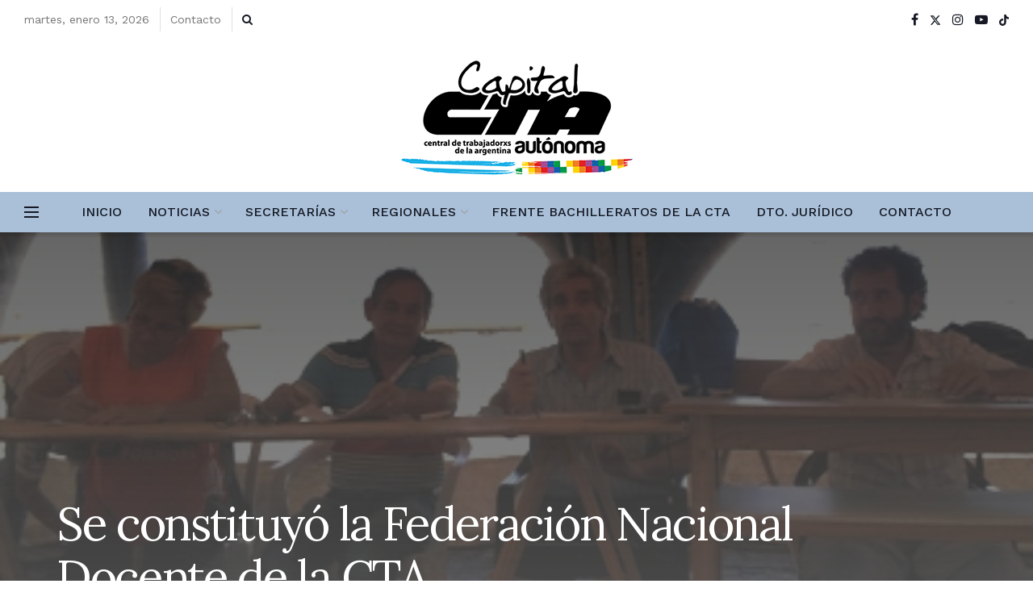

--- FILE ---
content_type: text/html; charset=UTF-8
request_url: http://www.ctacapital.org/se-constituyo-la-federacion-nacional-docente-de-la-cta/
body_size: 148542
content:
<!doctype html>
<!--[if lt IE 7]> <html class="no-js lt-ie9 lt-ie8 lt-ie7" lang="es"> <![endif]-->
<!--[if IE 7]>    <html class="no-js lt-ie9 lt-ie8" lang="es"> <![endif]-->
<!--[if IE 8]>    <html class="no-js lt-ie9" lang="es"> <![endif]-->
<!--[if IE 9]>    <html class="no-js lt-ie10" lang="es"> <![endif]-->
<!--[if gt IE 8]><!--> <html class="no-js" lang="es"> <!--<![endif]-->
<head>
    <meta http-equiv="Content-Type" content="text/html; charset=UTF-8" />
    <meta name='viewport' content='width=device-width, initial-scale=1, user-scalable=yes' />
    <link rel="profile" href="http://gmpg.org/xfn/11" />
    <link rel="pingback" href="http://www.ctacapital.org/xmlrpc.php" />
    <title>Se constituyó la Federación Nacional Docente de la CTA &#8211; CTA CAPITAL</title>
<meta name='robots' content='max-image-preview:large' />
<meta property="og:type" content="article">
<meta property="og:title" content="Se constituyó la Federación Nacional Docente de la CTA">
<meta property="og:site_name" content="CTA CAPITAL">
<meta property="og:description" content="A partir de las 14 horas de ayer comenzaron a sesionar los 45 congresales para votar el Estatuto y la">
<meta property="og:url" content="http://www.ctacapital.org/se-constituyo-la-federacion-nacional-docente-de-la-cta/">
<meta property="og:locale" content="es_ES">
<meta property="og:image" content="http://www.ctacapital.org/wp-content/uploads/20150302_145958.jpg">
<meta property="og:image:height" content="271">
<meta property="og:image:width" content="400">
<meta property="article:published_time" content="2015-03-03T11:51:35-03:00">
<meta property="article:modified_time" content="2015-03-03T11:51:35-03:00">
<meta property="article:section" content="Nacionales">
<meta name="twitter:card" content="summary_large_image">
<meta name="twitter:title" content="Se constituyó la Federación Nacional Docente de la CTA">
<meta name="twitter:description" content="A partir de las 14 horas de ayer comenzaron a sesionar los 45 congresales para votar el Estatuto y la">
<meta name="twitter:url" content="http://www.ctacapital.org/se-constituyo-la-federacion-nacional-docente-de-la-cta/">
<meta name="twitter:site" content="">
<meta name="twitter:image" content="http://www.ctacapital.org/wp-content/uploads/20150302_145958.jpg">
<meta name="twitter:image:width" content="400">
<meta name="twitter:image:height" content="271">
			<script type="text/javascript">
			  var jnews_ajax_url = '/?ajax-request=jnews'
			</script>
			<script type="text/javascript">;window.jnews=window.jnews||{},window.jnews.library=window.jnews.library||{},window.jnews.library=function(){"use strict";var e=this;e.win=window,e.doc=document,e.noop=function(){},e.globalBody=e.doc.getElementsByTagName("body")[0],e.globalBody=e.globalBody?e.globalBody:e.doc,e.win.jnewsDataStorage=e.win.jnewsDataStorage||{_storage:new WeakMap,put:function(e,t,n){this._storage.has(e)||this._storage.set(e,new Map),this._storage.get(e).set(t,n)},get:function(e,t){return this._storage.get(e).get(t)},has:function(e,t){return this._storage.has(e)&&this._storage.get(e).has(t)},remove:function(e,t){var n=this._storage.get(e).delete(t);return 0===!this._storage.get(e).size&&this._storage.delete(e),n}},e.windowWidth=function(){return e.win.innerWidth||e.docEl.clientWidth||e.globalBody.clientWidth},e.windowHeight=function(){return e.win.innerHeight||e.docEl.clientHeight||e.globalBody.clientHeight},e.requestAnimationFrame=e.win.requestAnimationFrame||e.win.webkitRequestAnimationFrame||e.win.mozRequestAnimationFrame||e.win.msRequestAnimationFrame||window.oRequestAnimationFrame||function(e){return setTimeout(e,1e3/60)},e.cancelAnimationFrame=e.win.cancelAnimationFrame||e.win.webkitCancelAnimationFrame||e.win.webkitCancelRequestAnimationFrame||e.win.mozCancelAnimationFrame||e.win.msCancelRequestAnimationFrame||e.win.oCancelRequestAnimationFrame||function(e){clearTimeout(e)},e.classListSupport="classList"in document.createElement("_"),e.hasClass=e.classListSupport?function(e,t){return e.classList.contains(t)}:function(e,t){return e.className.indexOf(t)>=0},e.addClass=e.classListSupport?function(t,n){e.hasClass(t,n)||t.classList.add(n)}:function(t,n){e.hasClass(t,n)||(t.className+=" "+n)},e.removeClass=e.classListSupport?function(t,n){e.hasClass(t,n)&&t.classList.remove(n)}:function(t,n){e.hasClass(t,n)&&(t.className=t.className.replace(n,""))},e.objKeys=function(e){var t=[];for(var n in e)Object.prototype.hasOwnProperty.call(e,n)&&t.push(n);return t},e.isObjectSame=function(e,t){var n=!0;return JSON.stringify(e)!==JSON.stringify(t)&&(n=!1),n},e.extend=function(){for(var e,t,n,o=arguments[0]||{},i=1,a=arguments.length;i<a;i++)if(null!==(e=arguments[i]))for(t in e)o!==(n=e[t])&&void 0!==n&&(o[t]=n);return o},e.dataStorage=e.win.jnewsDataStorage,e.isVisible=function(e){return 0!==e.offsetWidth&&0!==e.offsetHeight||e.getBoundingClientRect().length},e.getHeight=function(e){return e.offsetHeight||e.clientHeight||e.getBoundingClientRect().height},e.getWidth=function(e){return e.offsetWidth||e.clientWidth||e.getBoundingClientRect().width},e.supportsPassive=!1;try{var t=Object.defineProperty({},"passive",{get:function(){e.supportsPassive=!0}});"createEvent"in e.doc?e.win.addEventListener("test",null,t):"fireEvent"in e.doc&&e.win.attachEvent("test",null)}catch(e){}e.passiveOption=!!e.supportsPassive&&{passive:!0},e.setStorage=function(e,t){e="jnews-"+e;var n={expired:Math.floor(((new Date).getTime()+432e5)/1e3)};t=Object.assign(n,t);localStorage.setItem(e,JSON.stringify(t))},e.getStorage=function(e){e="jnews-"+e;var t=localStorage.getItem(e);return null!==t&&0<t.length?JSON.parse(localStorage.getItem(e)):{}},e.expiredStorage=function(){var t,n="jnews-";for(var o in localStorage)o.indexOf(n)>-1&&"undefined"!==(t=e.getStorage(o.replace(n,""))).expired&&t.expired<Math.floor((new Date).getTime()/1e3)&&localStorage.removeItem(o)},e.addEvents=function(t,n,o){for(var i in n){var a=["touchstart","touchmove"].indexOf(i)>=0&&!o&&e.passiveOption;"createEvent"in e.doc?t.addEventListener(i,n[i],a):"fireEvent"in e.doc&&t.attachEvent("on"+i,n[i])}},e.removeEvents=function(t,n){for(var o in n)"createEvent"in e.doc?t.removeEventListener(o,n[o]):"fireEvent"in e.doc&&t.detachEvent("on"+o,n[o])},e.triggerEvents=function(t,n,o){var i;o=o||{detail:null};return"createEvent"in e.doc?(!(i=e.doc.createEvent("CustomEvent")||new CustomEvent(n)).initCustomEvent||i.initCustomEvent(n,!0,!1,o),void t.dispatchEvent(i)):"fireEvent"in e.doc?((i=e.doc.createEventObject()).eventType=n,void t.fireEvent("on"+i.eventType,i)):void 0},e.getParents=function(t,n){void 0===n&&(n=e.doc);for(var o=[],i=t.parentNode,a=!1;!a;)if(i){var r=i;r.querySelectorAll(n).length?a=!0:(o.push(r),i=r.parentNode)}else o=[],a=!0;return o},e.forEach=function(e,t,n){for(var o=0,i=e.length;o<i;o++)t.call(n,e[o],o)},e.getText=function(e){return e.innerText||e.textContent},e.setText=function(e,t){var n="object"==typeof t?t.innerText||t.textContent:t;e.innerText&&(e.innerText=n),e.textContent&&(e.textContent=n)},e.httpBuildQuery=function(t){return e.objKeys(t).reduce(function t(n){var o=arguments.length>1&&void 0!==arguments[1]?arguments[1]:null;return function(i,a){var r=n[a];a=encodeURIComponent(a);var s=o?"".concat(o,"[").concat(a,"]"):a;return null==r||"function"==typeof r?(i.push("".concat(s,"=")),i):["number","boolean","string"].includes(typeof r)?(i.push("".concat(s,"=").concat(encodeURIComponent(r))),i):(i.push(e.objKeys(r).reduce(t(r,s),[]).join("&")),i)}}(t),[]).join("&")},e.get=function(t,n,o,i){return o="function"==typeof o?o:e.noop,e.ajax("GET",t,n,o,i)},e.post=function(t,n,o,i){return o="function"==typeof o?o:e.noop,e.ajax("POST",t,n,o,i)},e.ajax=function(t,n,o,i,a){var r=new XMLHttpRequest,s=n,c=e.httpBuildQuery(o);if(t=-1!=["GET","POST"].indexOf(t)?t:"GET",r.open(t,s+("GET"==t?"?"+c:""),!0),"POST"==t&&r.setRequestHeader("Content-type","application/x-www-form-urlencoded"),r.setRequestHeader("X-Requested-With","XMLHttpRequest"),r.onreadystatechange=function(){4===r.readyState&&200<=r.status&&300>r.status&&"function"==typeof i&&i.call(void 0,r.response)},void 0!==a&&!a){return{xhr:r,send:function(){r.send("POST"==t?c:null)}}}return r.send("POST"==t?c:null),{xhr:r}},e.scrollTo=function(t,n,o){function i(e,t,n){this.start=this.position(),this.change=e-this.start,this.currentTime=0,this.increment=20,this.duration=void 0===n?500:n,this.callback=t,this.finish=!1,this.animateScroll()}return Math.easeInOutQuad=function(e,t,n,o){return(e/=o/2)<1?n/2*e*e+t:-n/2*(--e*(e-2)-1)+t},i.prototype.stop=function(){this.finish=!0},i.prototype.move=function(t){e.doc.documentElement.scrollTop=t,e.globalBody.parentNode.scrollTop=t,e.globalBody.scrollTop=t},i.prototype.position=function(){return e.doc.documentElement.scrollTop||e.globalBody.parentNode.scrollTop||e.globalBody.scrollTop},i.prototype.animateScroll=function(){this.currentTime+=this.increment;var t=Math.easeInOutQuad(this.currentTime,this.start,this.change,this.duration);this.move(t),this.currentTime<this.duration&&!this.finish?e.requestAnimationFrame.call(e.win,this.animateScroll.bind(this)):this.callback&&"function"==typeof this.callback&&this.callback()},new i(t,n,o)},e.unwrap=function(t){var n,o=t;e.forEach(t,(function(e,t){n?n+=e:n=e})),o.replaceWith(n)},e.performance={start:function(e){performance.mark(e+"Start")},stop:function(e){performance.mark(e+"End"),performance.measure(e,e+"Start",e+"End")}},e.fps=function(){var t=0,n=0,o=0;!function(){var i=t=0,a=0,r=0,s=document.getElementById("fpsTable"),c=function(t){void 0===document.getElementsByTagName("body")[0]?e.requestAnimationFrame.call(e.win,(function(){c(t)})):document.getElementsByTagName("body")[0].appendChild(t)};null===s&&((s=document.createElement("div")).style.position="fixed",s.style.top="120px",s.style.left="10px",s.style.width="100px",s.style.height="20px",s.style.border="1px solid black",s.style.fontSize="11px",s.style.zIndex="100000",s.style.backgroundColor="white",s.id="fpsTable",c(s));var l=function(){o++,n=Date.now(),(a=(o/(r=(n-t)/1e3)).toPrecision(2))!=i&&(i=a,s.innerHTML=i+"fps"),1<r&&(t=n,o=0),e.requestAnimationFrame.call(e.win,l)};l()}()},e.instr=function(e,t){for(var n=0;n<t.length;n++)if(-1!==e.toLowerCase().indexOf(t[n].toLowerCase()))return!0},e.winLoad=function(t,n){function o(o){if("complete"===e.doc.readyState||"interactive"===e.doc.readyState)return!o||n?setTimeout(t,n||1):t(o),1}o()||e.addEvents(e.win,{load:o})},e.docReady=function(t,n){function o(o){if("complete"===e.doc.readyState||"interactive"===e.doc.readyState)return!o||n?setTimeout(t,n||1):t(o),1}o()||e.addEvents(e.doc,{DOMContentLoaded:o})},e.fireOnce=function(){e.docReady((function(){e.assets=e.assets||[],e.assets.length&&(e.boot(),e.load_assets())}),50)},e.boot=function(){e.length&&e.doc.querySelectorAll("style[media]").forEach((function(e){"not all"==e.getAttribute("media")&&e.removeAttribute("media")}))},e.create_js=function(t,n){var o=e.doc.createElement("script");switch(o.setAttribute("src",t),n){case"defer":o.setAttribute("defer",!0);break;case"async":o.setAttribute("async",!0);break;case"deferasync":o.setAttribute("defer",!0),o.setAttribute("async",!0)}e.globalBody.appendChild(o)},e.load_assets=function(){"object"==typeof e.assets&&e.forEach(e.assets.slice(0),(function(t,n){var o="";t.defer&&(o+="defer"),t.async&&(o+="async"),e.create_js(t.url,o);var i=e.assets.indexOf(t);i>-1&&e.assets.splice(i,1)})),e.assets=jnewsoption.au_scripts=window.jnewsads=[]},e.setCookie=function(e,t,n){var o="";if(n){var i=new Date;i.setTime(i.getTime()+24*n*60*60*1e3),o="; expires="+i.toUTCString()}document.cookie=e+"="+(t||"")+o+"; path=/"},e.getCookie=function(e){for(var t=e+"=",n=document.cookie.split(";"),o=0;o<n.length;o++){for(var i=n[o];" "==i.charAt(0);)i=i.substring(1,i.length);if(0==i.indexOf(t))return i.substring(t.length,i.length)}return null},e.eraseCookie=function(e){document.cookie=e+"=; Path=/; Expires=Thu, 01 Jan 1970 00:00:01 GMT;"},e.docReady((function(){e.globalBody=e.globalBody==e.doc?e.doc.getElementsByTagName("body")[0]:e.globalBody,e.globalBody=e.globalBody?e.globalBody:e.doc})),e.winLoad((function(){e.winLoad((function(){var t=!1;if(void 0!==window.jnewsadmin)if(void 0!==window.file_version_checker){var n=e.objKeys(window.file_version_checker);n.length?n.forEach((function(e){t||"10.0.4"===window.file_version_checker[e]||(t=!0)})):t=!0}else t=!0;t&&(window.jnewsHelper.getMessage(),window.jnewsHelper.getNotice())}),2500)}))},window.jnews.library=new window.jnews.library;</script><link rel='dns-prefetch' href='//fonts.googleapis.com' />
<link rel='preconnect' href='https://fonts.gstatic.com' />
<link rel="alternate" type="application/rss+xml" title="CTA CAPITAL &raquo; Feed" href="http://www.ctacapital.org/feed/" />
<link rel="alternate" type="application/rss+xml" title="CTA CAPITAL &raquo; Feed de los comentarios" href="http://www.ctacapital.org/comments/feed/" />
<link rel="alternate" type="application/rss+xml" title="CTA CAPITAL &raquo; Comentario Se constituyó la Federación Nacional Docente de la CTA del feed" href="http://www.ctacapital.org/se-constituyo-la-federacion-nacional-docente-de-la-cta/feed/" />
<script type="text/javascript">
/* <![CDATA[ */
window._wpemojiSettings = {"baseUrl":"https:\/\/s.w.org\/images\/core\/emoji\/15.0.3\/72x72\/","ext":".png","svgUrl":"https:\/\/s.w.org\/images\/core\/emoji\/15.0.3\/svg\/","svgExt":".svg","source":{"concatemoji":"http:\/\/www.ctacapital.org\/wp-includes\/js\/wp-emoji-release.min.js?ver=6.6.4"}};
/*! This file is auto-generated */
!function(i,n){var o,s,e;function c(e){try{var t={supportTests:e,timestamp:(new Date).valueOf()};sessionStorage.setItem(o,JSON.stringify(t))}catch(e){}}function p(e,t,n){e.clearRect(0,0,e.canvas.width,e.canvas.height),e.fillText(t,0,0);var t=new Uint32Array(e.getImageData(0,0,e.canvas.width,e.canvas.height).data),r=(e.clearRect(0,0,e.canvas.width,e.canvas.height),e.fillText(n,0,0),new Uint32Array(e.getImageData(0,0,e.canvas.width,e.canvas.height).data));return t.every(function(e,t){return e===r[t]})}function u(e,t,n){switch(t){case"flag":return n(e,"\ud83c\udff3\ufe0f\u200d\u26a7\ufe0f","\ud83c\udff3\ufe0f\u200b\u26a7\ufe0f")?!1:!n(e,"\ud83c\uddfa\ud83c\uddf3","\ud83c\uddfa\u200b\ud83c\uddf3")&&!n(e,"\ud83c\udff4\udb40\udc67\udb40\udc62\udb40\udc65\udb40\udc6e\udb40\udc67\udb40\udc7f","\ud83c\udff4\u200b\udb40\udc67\u200b\udb40\udc62\u200b\udb40\udc65\u200b\udb40\udc6e\u200b\udb40\udc67\u200b\udb40\udc7f");case"emoji":return!n(e,"\ud83d\udc26\u200d\u2b1b","\ud83d\udc26\u200b\u2b1b")}return!1}function f(e,t,n){var r="undefined"!=typeof WorkerGlobalScope&&self instanceof WorkerGlobalScope?new OffscreenCanvas(300,150):i.createElement("canvas"),a=r.getContext("2d",{willReadFrequently:!0}),o=(a.textBaseline="top",a.font="600 32px Arial",{});return e.forEach(function(e){o[e]=t(a,e,n)}),o}function t(e){var t=i.createElement("script");t.src=e,t.defer=!0,i.head.appendChild(t)}"undefined"!=typeof Promise&&(o="wpEmojiSettingsSupports",s=["flag","emoji"],n.supports={everything:!0,everythingExceptFlag:!0},e=new Promise(function(e){i.addEventListener("DOMContentLoaded",e,{once:!0})}),new Promise(function(t){var n=function(){try{var e=JSON.parse(sessionStorage.getItem(o));if("object"==typeof e&&"number"==typeof e.timestamp&&(new Date).valueOf()<e.timestamp+604800&&"object"==typeof e.supportTests)return e.supportTests}catch(e){}return null}();if(!n){if("undefined"!=typeof Worker&&"undefined"!=typeof OffscreenCanvas&&"undefined"!=typeof URL&&URL.createObjectURL&&"undefined"!=typeof Blob)try{var e="postMessage("+f.toString()+"("+[JSON.stringify(s),u.toString(),p.toString()].join(",")+"));",r=new Blob([e],{type:"text/javascript"}),a=new Worker(URL.createObjectURL(r),{name:"wpTestEmojiSupports"});return void(a.onmessage=function(e){c(n=e.data),a.terminate(),t(n)})}catch(e){}c(n=f(s,u,p))}t(n)}).then(function(e){for(var t in e)n.supports[t]=e[t],n.supports.everything=n.supports.everything&&n.supports[t],"flag"!==t&&(n.supports.everythingExceptFlag=n.supports.everythingExceptFlag&&n.supports[t]);n.supports.everythingExceptFlag=n.supports.everythingExceptFlag&&!n.supports.flag,n.DOMReady=!1,n.readyCallback=function(){n.DOMReady=!0}}).then(function(){return e}).then(function(){var e;n.supports.everything||(n.readyCallback(),(e=n.source||{}).concatemoji?t(e.concatemoji):e.wpemoji&&e.twemoji&&(t(e.twemoji),t(e.wpemoji)))}))}((window,document),window._wpemojiSettings);
/* ]]> */
</script>
<style id='wp-emoji-styles-inline-css' type='text/css'>

	img.wp-smiley, img.emoji {
		display: inline !important;
		border: none !important;
		box-shadow: none !important;
		height: 1em !important;
		width: 1em !important;
		margin: 0 0.07em !important;
		vertical-align: -0.1em !important;
		background: none !important;
		padding: 0 !important;
	}
</style>
<link rel='stylesheet' id='wp-block-library-css' href='http://www.ctacapital.org/wp-includes/css/dist/block-library/style.min.css?ver=6.6.4' type='text/css' media='all' />
<style id='classic-theme-styles-inline-css' type='text/css'>
/*! This file is auto-generated */
.wp-block-button__link{color:#fff;background-color:#32373c;border-radius:9999px;box-shadow:none;text-decoration:none;padding:calc(.667em + 2px) calc(1.333em + 2px);font-size:1.125em}.wp-block-file__button{background:#32373c;color:#fff;text-decoration:none}
</style>
<style id='global-styles-inline-css' type='text/css'>
:root{--wp--preset--aspect-ratio--square: 1;--wp--preset--aspect-ratio--4-3: 4/3;--wp--preset--aspect-ratio--3-4: 3/4;--wp--preset--aspect-ratio--3-2: 3/2;--wp--preset--aspect-ratio--2-3: 2/3;--wp--preset--aspect-ratio--16-9: 16/9;--wp--preset--aspect-ratio--9-16: 9/16;--wp--preset--color--black: #000000;--wp--preset--color--cyan-bluish-gray: #abb8c3;--wp--preset--color--white: #ffffff;--wp--preset--color--pale-pink: #f78da7;--wp--preset--color--vivid-red: #cf2e2e;--wp--preset--color--luminous-vivid-orange: #ff6900;--wp--preset--color--luminous-vivid-amber: #fcb900;--wp--preset--color--light-green-cyan: #7bdcb5;--wp--preset--color--vivid-green-cyan: #00d084;--wp--preset--color--pale-cyan-blue: #8ed1fc;--wp--preset--color--vivid-cyan-blue: #0693e3;--wp--preset--color--vivid-purple: #9b51e0;--wp--preset--gradient--vivid-cyan-blue-to-vivid-purple: linear-gradient(135deg,rgba(6,147,227,1) 0%,rgb(155,81,224) 100%);--wp--preset--gradient--light-green-cyan-to-vivid-green-cyan: linear-gradient(135deg,rgb(122,220,180) 0%,rgb(0,208,130) 100%);--wp--preset--gradient--luminous-vivid-amber-to-luminous-vivid-orange: linear-gradient(135deg,rgba(252,185,0,1) 0%,rgba(255,105,0,1) 100%);--wp--preset--gradient--luminous-vivid-orange-to-vivid-red: linear-gradient(135deg,rgba(255,105,0,1) 0%,rgb(207,46,46) 100%);--wp--preset--gradient--very-light-gray-to-cyan-bluish-gray: linear-gradient(135deg,rgb(238,238,238) 0%,rgb(169,184,195) 100%);--wp--preset--gradient--cool-to-warm-spectrum: linear-gradient(135deg,rgb(74,234,220) 0%,rgb(151,120,209) 20%,rgb(207,42,186) 40%,rgb(238,44,130) 60%,rgb(251,105,98) 80%,rgb(254,248,76) 100%);--wp--preset--gradient--blush-light-purple: linear-gradient(135deg,rgb(255,206,236) 0%,rgb(152,150,240) 100%);--wp--preset--gradient--blush-bordeaux: linear-gradient(135deg,rgb(254,205,165) 0%,rgb(254,45,45) 50%,rgb(107,0,62) 100%);--wp--preset--gradient--luminous-dusk: linear-gradient(135deg,rgb(255,203,112) 0%,rgb(199,81,192) 50%,rgb(65,88,208) 100%);--wp--preset--gradient--pale-ocean: linear-gradient(135deg,rgb(255,245,203) 0%,rgb(182,227,212) 50%,rgb(51,167,181) 100%);--wp--preset--gradient--electric-grass: linear-gradient(135deg,rgb(202,248,128) 0%,rgb(113,206,126) 100%);--wp--preset--gradient--midnight: linear-gradient(135deg,rgb(2,3,129) 0%,rgb(40,116,252) 100%);--wp--preset--font-size--small: 13px;--wp--preset--font-size--medium: 20px;--wp--preset--font-size--large: 36px;--wp--preset--font-size--x-large: 42px;--wp--preset--spacing--20: 0.44rem;--wp--preset--spacing--30: 0.67rem;--wp--preset--spacing--40: 1rem;--wp--preset--spacing--50: 1.5rem;--wp--preset--spacing--60: 2.25rem;--wp--preset--spacing--70: 3.38rem;--wp--preset--spacing--80: 5.06rem;--wp--preset--shadow--natural: 6px 6px 9px rgba(0, 0, 0, 0.2);--wp--preset--shadow--deep: 12px 12px 50px rgba(0, 0, 0, 0.4);--wp--preset--shadow--sharp: 6px 6px 0px rgba(0, 0, 0, 0.2);--wp--preset--shadow--outlined: 6px 6px 0px -3px rgba(255, 255, 255, 1), 6px 6px rgba(0, 0, 0, 1);--wp--preset--shadow--crisp: 6px 6px 0px rgba(0, 0, 0, 1);}:where(.is-layout-flex){gap: 0.5em;}:where(.is-layout-grid){gap: 0.5em;}body .is-layout-flex{display: flex;}.is-layout-flex{flex-wrap: wrap;align-items: center;}.is-layout-flex > :is(*, div){margin: 0;}body .is-layout-grid{display: grid;}.is-layout-grid > :is(*, div){margin: 0;}:where(.wp-block-columns.is-layout-flex){gap: 2em;}:where(.wp-block-columns.is-layout-grid){gap: 2em;}:where(.wp-block-post-template.is-layout-flex){gap: 1.25em;}:where(.wp-block-post-template.is-layout-grid){gap: 1.25em;}.has-black-color{color: var(--wp--preset--color--black) !important;}.has-cyan-bluish-gray-color{color: var(--wp--preset--color--cyan-bluish-gray) !important;}.has-white-color{color: var(--wp--preset--color--white) !important;}.has-pale-pink-color{color: var(--wp--preset--color--pale-pink) !important;}.has-vivid-red-color{color: var(--wp--preset--color--vivid-red) !important;}.has-luminous-vivid-orange-color{color: var(--wp--preset--color--luminous-vivid-orange) !important;}.has-luminous-vivid-amber-color{color: var(--wp--preset--color--luminous-vivid-amber) !important;}.has-light-green-cyan-color{color: var(--wp--preset--color--light-green-cyan) !important;}.has-vivid-green-cyan-color{color: var(--wp--preset--color--vivid-green-cyan) !important;}.has-pale-cyan-blue-color{color: var(--wp--preset--color--pale-cyan-blue) !important;}.has-vivid-cyan-blue-color{color: var(--wp--preset--color--vivid-cyan-blue) !important;}.has-vivid-purple-color{color: var(--wp--preset--color--vivid-purple) !important;}.has-black-background-color{background-color: var(--wp--preset--color--black) !important;}.has-cyan-bluish-gray-background-color{background-color: var(--wp--preset--color--cyan-bluish-gray) !important;}.has-white-background-color{background-color: var(--wp--preset--color--white) !important;}.has-pale-pink-background-color{background-color: var(--wp--preset--color--pale-pink) !important;}.has-vivid-red-background-color{background-color: var(--wp--preset--color--vivid-red) !important;}.has-luminous-vivid-orange-background-color{background-color: var(--wp--preset--color--luminous-vivid-orange) !important;}.has-luminous-vivid-amber-background-color{background-color: var(--wp--preset--color--luminous-vivid-amber) !important;}.has-light-green-cyan-background-color{background-color: var(--wp--preset--color--light-green-cyan) !important;}.has-vivid-green-cyan-background-color{background-color: var(--wp--preset--color--vivid-green-cyan) !important;}.has-pale-cyan-blue-background-color{background-color: var(--wp--preset--color--pale-cyan-blue) !important;}.has-vivid-cyan-blue-background-color{background-color: var(--wp--preset--color--vivid-cyan-blue) !important;}.has-vivid-purple-background-color{background-color: var(--wp--preset--color--vivid-purple) !important;}.has-black-border-color{border-color: var(--wp--preset--color--black) !important;}.has-cyan-bluish-gray-border-color{border-color: var(--wp--preset--color--cyan-bluish-gray) !important;}.has-white-border-color{border-color: var(--wp--preset--color--white) !important;}.has-pale-pink-border-color{border-color: var(--wp--preset--color--pale-pink) !important;}.has-vivid-red-border-color{border-color: var(--wp--preset--color--vivid-red) !important;}.has-luminous-vivid-orange-border-color{border-color: var(--wp--preset--color--luminous-vivid-orange) !important;}.has-luminous-vivid-amber-border-color{border-color: var(--wp--preset--color--luminous-vivid-amber) !important;}.has-light-green-cyan-border-color{border-color: var(--wp--preset--color--light-green-cyan) !important;}.has-vivid-green-cyan-border-color{border-color: var(--wp--preset--color--vivid-green-cyan) !important;}.has-pale-cyan-blue-border-color{border-color: var(--wp--preset--color--pale-cyan-blue) !important;}.has-vivid-cyan-blue-border-color{border-color: var(--wp--preset--color--vivid-cyan-blue) !important;}.has-vivid-purple-border-color{border-color: var(--wp--preset--color--vivid-purple) !important;}.has-vivid-cyan-blue-to-vivid-purple-gradient-background{background: var(--wp--preset--gradient--vivid-cyan-blue-to-vivid-purple) !important;}.has-light-green-cyan-to-vivid-green-cyan-gradient-background{background: var(--wp--preset--gradient--light-green-cyan-to-vivid-green-cyan) !important;}.has-luminous-vivid-amber-to-luminous-vivid-orange-gradient-background{background: var(--wp--preset--gradient--luminous-vivid-amber-to-luminous-vivid-orange) !important;}.has-luminous-vivid-orange-to-vivid-red-gradient-background{background: var(--wp--preset--gradient--luminous-vivid-orange-to-vivid-red) !important;}.has-very-light-gray-to-cyan-bluish-gray-gradient-background{background: var(--wp--preset--gradient--very-light-gray-to-cyan-bluish-gray) !important;}.has-cool-to-warm-spectrum-gradient-background{background: var(--wp--preset--gradient--cool-to-warm-spectrum) !important;}.has-blush-light-purple-gradient-background{background: var(--wp--preset--gradient--blush-light-purple) !important;}.has-blush-bordeaux-gradient-background{background: var(--wp--preset--gradient--blush-bordeaux) !important;}.has-luminous-dusk-gradient-background{background: var(--wp--preset--gradient--luminous-dusk) !important;}.has-pale-ocean-gradient-background{background: var(--wp--preset--gradient--pale-ocean) !important;}.has-electric-grass-gradient-background{background: var(--wp--preset--gradient--electric-grass) !important;}.has-midnight-gradient-background{background: var(--wp--preset--gradient--midnight) !important;}.has-small-font-size{font-size: var(--wp--preset--font-size--small) !important;}.has-medium-font-size{font-size: var(--wp--preset--font-size--medium) !important;}.has-large-font-size{font-size: var(--wp--preset--font-size--large) !important;}.has-x-large-font-size{font-size: var(--wp--preset--font-size--x-large) !important;}
:where(.wp-block-post-template.is-layout-flex){gap: 1.25em;}:where(.wp-block-post-template.is-layout-grid){gap: 1.25em;}
:where(.wp-block-columns.is-layout-flex){gap: 2em;}:where(.wp-block-columns.is-layout-grid){gap: 2em;}
:root :where(.wp-block-pullquote){font-size: 1.5em;line-height: 1.6;}
</style>
<link rel='stylesheet' id='elementor-frontend-css' href='http://www.ctacapital.org/wp-content/plugins/elementor/assets/css/frontend.min.css?ver=3.28.3' type='text/css' media='all' />
<link rel='stylesheet' id='jeg_customizer_font-css' href='//fonts.googleapis.com/css?family=Raleway%3Aregular%2C700%7CWork+Sans%3Aregular%2C600%2C500%7CLora%3Aregular%2C700%2Citalic%2C700italic%7CNoto+Sans%3Areguler%7CPlayfair+Display%3A700&#038;display=swap&#038;ver=1.3.0' type='text/css' media='all' />
<link rel='stylesheet' id='jnews-frontend-css' href='http://www.ctacapital.org/wp-content/themes/jnews/assets/dist/frontend.min.css?ver=11.6.11' type='text/css' media='all' />
<link rel='stylesheet' id='jnews-elementor-css' href='http://www.ctacapital.org/wp-content/themes/jnews/assets/css/elementor-frontend.css?ver=11.6.11' type='text/css' media='all' />
<link rel='stylesheet' id='jnews-style-css' href='http://www.ctacapital.org/wp-content/themes/jnews/style.css?ver=11.6.11' type='text/css' media='all' />
<link rel='stylesheet' id='jnews-darkmode-css' href='http://www.ctacapital.org/wp-content/themes/jnews/assets/css/darkmode.css?ver=11.6.11' type='text/css' media='all' />
<link rel='stylesheet' id='jnews-scheme-css' href='http://www.ctacapital.org/wp-content/uploads/jnews/scheme.css?ver=1754945722' type='text/css' media='all' />
<link rel='stylesheet' id='jnews-social-login-style-css' href='http://www.ctacapital.org/wp-content/plugins/jnews-social-login/assets/css/plugin.css?ver=11.0.4' type='text/css' media='all' />
<link rel='stylesheet' id='jnews-select-share-css' href='http://www.ctacapital.org/wp-content/plugins/jnews-social-share/assets/css/plugin.css' type='text/css' media='all' />
<script type="text/javascript" src="http://www.ctacapital.org/wp-includes/js/jquery/jquery.min.js?ver=3.7.1" id="jquery-core-js"></script>
<script type="text/javascript" src="http://www.ctacapital.org/wp-includes/js/jquery/jquery-migrate.min.js?ver=3.4.1" id="jquery-migrate-js"></script>
<link rel="https://api.w.org/" href="http://www.ctacapital.org/wp-json/" /><link rel="alternate" title="JSON" type="application/json" href="http://www.ctacapital.org/wp-json/wp/v2/posts/7044" /><link rel="EditURI" type="application/rsd+xml" title="RSD" href="http://www.ctacapital.org/xmlrpc.php?rsd" />
<meta name="generator" content="WordPress 6.6.4" />
<link rel="canonical" href="http://www.ctacapital.org/se-constituyo-la-federacion-nacional-docente-de-la-cta/" />
<link rel='shortlink' href='http://www.ctacapital.org/?p=7044' />
<link rel="alternate" title="oEmbed (JSON)" type="application/json+oembed" href="http://www.ctacapital.org/wp-json/oembed/1.0/embed?url=http%3A%2F%2Fwww.ctacapital.org%2Fse-constituyo-la-federacion-nacional-docente-de-la-cta%2F" />
<link rel="alternate" title="oEmbed (XML)" type="text/xml+oembed" href="http://www.ctacapital.org/wp-json/oembed/1.0/embed?url=http%3A%2F%2Fwww.ctacapital.org%2Fse-constituyo-la-federacion-nacional-docente-de-la-cta%2F&#038;format=xml" />
<meta name="generator" content="Elementor 3.28.3; features: additional_custom_breakpoints, e_local_google_fonts; settings: css_print_method-external, google_font-enabled, font_display-swap">
			<style>
				.e-con.e-parent:nth-of-type(n+4):not(.e-lazyloaded):not(.e-no-lazyload),
				.e-con.e-parent:nth-of-type(n+4):not(.e-lazyloaded):not(.e-no-lazyload) * {
					background-image: none !important;
				}
				@media screen and (max-height: 1024px) {
					.e-con.e-parent:nth-of-type(n+3):not(.e-lazyloaded):not(.e-no-lazyload),
					.e-con.e-parent:nth-of-type(n+3):not(.e-lazyloaded):not(.e-no-lazyload) * {
						background-image: none !important;
					}
				}
				@media screen and (max-height: 640px) {
					.e-con.e-parent:nth-of-type(n+2):not(.e-lazyloaded):not(.e-no-lazyload),
					.e-con.e-parent:nth-of-type(n+2):not(.e-lazyloaded):not(.e-no-lazyload) * {
						background-image: none !important;
					}
				}
			</style>
			<script type='application/ld+json'>{"@context":"http:\/\/schema.org","@type":"Organization","@id":"http:\/\/www.ctacapital.org\/#organization","url":"http:\/\/www.ctacapital.org\/","name":"","logo":{"@type":"ImageObject","url":""},"sameAs":["https:\/\/www.facebook.com\/cta.capital\/","http:\/\/twitter.com\/@CTAACapital","https:\/\/www.instagram.com\/ctaacapital","http:\/\/youtube.com\/@CTACapital","https:\/\/www.tiktok.com\/@CTAACapital1"]}</script>
<script type='application/ld+json'>{"@context":"http:\/\/schema.org","@type":"WebSite","@id":"http:\/\/www.ctacapital.org\/#website","url":"http:\/\/www.ctacapital.org\/","name":"","potentialAction":{"@type":"SearchAction","target":"http:\/\/www.ctacapital.org\/?s={search_term_string}","query-input":"required name=search_term_string"}}</script>
<link rel="icon" href="http://www.ctacapital.org/wp-content/uploads/logoCTACAPITAL-75x75.jpg" sizes="32x32" />
<link rel="icon" href="http://www.ctacapital.org/wp-content/uploads/logoCTACAPITAL.jpg" sizes="192x192" />
<link rel="apple-touch-icon" href="http://www.ctacapital.org/wp-content/uploads/logoCTACAPITAL.jpg" />
<meta name="msapplication-TileImage" content="http://www.ctacapital.org/wp-content/uploads/logoCTACAPITAL.jpg" />
<style id="jeg_dynamic_css" type="text/css" data-type="jeg_custom-css">body { --j-body-color : #343536; --j-accent-color : #8789c0; --j-alt-color : #5dfdcb; --j-heading-color : #161925; } body,.jeg_newsfeed_list .tns-outer .tns-controls button,.jeg_filter_button,.owl-carousel .owl-nav div,.jeg_readmore,.jeg_hero_style_7 .jeg_post_meta a,.widget_calendar thead th,.widget_calendar tfoot a,.jeg_socialcounter a,.entry-header .jeg_meta_like a,.entry-header .jeg_meta_comment a,.entry-header .jeg_meta_donation a,.entry-header .jeg_meta_bookmark a,.entry-content tbody tr:hover,.entry-content th,.jeg_splitpost_nav li:hover a,#breadcrumbs a,.jeg_author_socials a:hover,.jeg_footer_content a,.jeg_footer_bottom a,.jeg_cartcontent,.woocommerce .woocommerce-breadcrumb a { color : #343536; } a, .jeg_menu_style_5>li>a:hover, .jeg_menu_style_5>li.sfHover>a, .jeg_menu_style_5>li.current-menu-item>a, .jeg_menu_style_5>li.current-menu-ancestor>a, .jeg_navbar .jeg_menu:not(.jeg_main_menu)>li>a:hover, .jeg_midbar .jeg_menu:not(.jeg_main_menu)>li>a:hover, .jeg_side_tabs li.active, .jeg_block_heading_5 strong, .jeg_block_heading_6 strong, .jeg_block_heading_7 strong, .jeg_block_heading_8 strong, .jeg_subcat_list li a:hover, .jeg_subcat_list li button:hover, .jeg_pl_lg_7 .jeg_thumb .jeg_post_category a, .jeg_pl_xs_2:before, .jeg_pl_xs_4 .jeg_postblock_content:before, .jeg_postblock .jeg_post_title a:hover, .jeg_hero_style_6 .jeg_post_title a:hover, .jeg_sidefeed .jeg_pl_xs_3 .jeg_post_title a:hover, .widget_jnews_popular .jeg_post_title a:hover, .jeg_meta_author a, .widget_archive li a:hover, .widget_pages li a:hover, .widget_meta li a:hover, .widget_recent_entries li a:hover, .widget_rss li a:hover, .widget_rss cite, .widget_categories li a:hover, .widget_categories li.current-cat>a, #breadcrumbs a:hover, .jeg_share_count .counts, .commentlist .bypostauthor>.comment-body>.comment-author>.fn, span.required, .jeg_review_title, .bestprice .price, .authorlink a:hover, .jeg_vertical_playlist .jeg_video_playlist_play_icon, .jeg_vertical_playlist .jeg_video_playlist_item.active .jeg_video_playlist_thumbnail:before, .jeg_horizontal_playlist .jeg_video_playlist_play, .woocommerce li.product .pricegroup .button, .widget_display_forums li a:hover, .widget_display_topics li:before, .widget_display_replies li:before, .widget_display_views li:before, .bbp-breadcrumb a:hover, .jeg_mobile_menu li.sfHover>a, .jeg_mobile_menu li a:hover, .split-template-6 .pagenum, .jeg_mobile_menu_style_5>li>a:hover, .jeg_mobile_menu_style_5>li.sfHover>a, .jeg_mobile_menu_style_5>li.current-menu-item>a, .jeg_mobile_menu_style_5>li.current-menu-ancestor>a, .jeg_mobile_menu.jeg_menu_dropdown li.open > div > a { color : #8789c0; } .jeg_menu_style_1>li>a:before, .jeg_menu_style_2>li>a:before, .jeg_menu_style_3>li>a:before, .jeg_side_toggle, .jeg_slide_caption .jeg_post_category a, .jeg_slider_type_1_wrapper .tns-controls button.tns-next, .jeg_block_heading_1 .jeg_block_title span, .jeg_block_heading_2 .jeg_block_title span, .jeg_block_heading_3, .jeg_block_heading_4 .jeg_block_title span, .jeg_block_heading_6:after, .jeg_pl_lg_box .jeg_post_category a, .jeg_pl_md_box .jeg_post_category a, .jeg_readmore:hover, .jeg_thumb .jeg_post_category a, .jeg_block_loadmore a:hover, .jeg_postblock.alt .jeg_block_loadmore a:hover, .jeg_block_loadmore a.active, .jeg_postblock_carousel_2 .jeg_post_category a, .jeg_heroblock .jeg_post_category a, .jeg_pagenav_1 .page_number.active, .jeg_pagenav_1 .page_number.active:hover, input[type="submit"], .btn, .button, .widget_tag_cloud a:hover, .popularpost_item:hover .jeg_post_title a:before, .jeg_splitpost_4 .page_nav, .jeg_splitpost_5 .page_nav, .jeg_post_via a:hover, .jeg_post_source a:hover, .jeg_post_tags a:hover, .comment-reply-title small a:before, .comment-reply-title small a:after, .jeg_storelist .productlink, .authorlink li.active a:before, .jeg_footer.dark .socials_widget:not(.nobg) a:hover .fa,.jeg_footer.dark .socials_widget:not(.nobg) a:hover span.jeg-icon, div.jeg_breakingnews_title, .jeg_overlay_slider_bottom_wrapper .tns-controls button, .jeg_overlay_slider_bottom_wrapper .tns-controls button:hover, .jeg_vertical_playlist .jeg_video_playlist_current, .woocommerce span.onsale, .woocommerce #respond input#submit:hover, .woocommerce a.button:hover, .woocommerce button.button:hover, .woocommerce input.button:hover, .woocommerce #respond input#submit.alt, .woocommerce a.button.alt, .woocommerce button.button.alt, .woocommerce input.button.alt, .jeg_popup_post .caption, .jeg_footer.dark input[type="submit"], .jeg_footer.dark .btn, .jeg_footer.dark .button, .footer_widget.widget_tag_cloud a:hover, .jeg_inner_content .content-inner .jeg_post_category a:hover, #buddypress .standard-form button, #buddypress a.button, #buddypress input[type="submit"], #buddypress input[type="button"], #buddypress input[type="reset"], #buddypress ul.button-nav li a, #buddypress .generic-button a, #buddypress .generic-button button, #buddypress .comment-reply-link, #buddypress a.bp-title-button, #buddypress.buddypress-wrap .members-list li .user-update .activity-read-more a, div#buddypress .standard-form button:hover, div#buddypress a.button:hover, div#buddypress input[type="submit"]:hover, div#buddypress input[type="button"]:hover, div#buddypress input[type="reset"]:hover, div#buddypress ul.button-nav li a:hover, div#buddypress .generic-button a:hover, div#buddypress .generic-button button:hover, div#buddypress .comment-reply-link:hover, div#buddypress a.bp-title-button:hover, div#buddypress.buddypress-wrap .members-list li .user-update .activity-read-more a:hover, #buddypress #item-nav .item-list-tabs ul li a:before, .jeg_inner_content .jeg_meta_container .follow-wrapper a { background-color : #8789c0; } .jeg_block_heading_7 .jeg_block_title span, .jeg_readmore:hover, .jeg_block_loadmore a:hover, .jeg_block_loadmore a.active, .jeg_pagenav_1 .page_number.active, .jeg_pagenav_1 .page_number.active:hover, .jeg_pagenav_3 .page_number:hover, .jeg_prevnext_post a:hover h3, .jeg_overlay_slider .jeg_post_category, .jeg_sidefeed .jeg_post.active, .jeg_vertical_playlist.jeg_vertical_playlist .jeg_video_playlist_item.active .jeg_video_playlist_thumbnail img, .jeg_horizontal_playlist .jeg_video_playlist_item.active { border-color : #8789c0; } .jeg_tabpost_nav li.active, .woocommerce div.product .woocommerce-tabs ul.tabs li.active, .jeg_mobile_menu_style_1>li.current-menu-item a, .jeg_mobile_menu_style_1>li.current-menu-ancestor a, .jeg_mobile_menu_style_2>li.current-menu-item::after, .jeg_mobile_menu_style_2>li.current-menu-ancestor::after, .jeg_mobile_menu_style_3>li.current-menu-item::before, .jeg_mobile_menu_style_3>li.current-menu-ancestor::before { border-bottom-color : #8789c0; } .jeg_post_share .jeg-icon svg { fill : #8789c0; } .jeg_post_meta .fa, .jeg_post_meta .jpwt-icon, .entry-header .jeg_post_meta .fa, .jeg_review_stars, .jeg_price_review_list { color : #5dfdcb; } .jeg_share_button.share-float.share-monocrhome a { background-color : #5dfdcb; } h1,h2,h3,h4,h5,h6,.jeg_post_title a,.entry-header .jeg_post_title,.jeg_hero_style_7 .jeg_post_title a,.jeg_block_title,.jeg_splitpost_bar .current_title,.jeg_video_playlist_title,.gallery-caption,.jeg_push_notification_button>a.button { color : #161925; } .split-template-9 .pagenum, .split-template-10 .pagenum, .split-template-11 .pagenum, .split-template-12 .pagenum, .split-template-13 .pagenum, .split-template-15 .pagenum, .split-template-18 .pagenum, .split-template-20 .pagenum, .split-template-19 .current_title span, .split-template-20 .current_title span { background-color : #161925; } .jeg_topbar .jeg_nav_row, .jeg_topbar .jeg_search_no_expand .jeg_search_input { line-height : 48px; } .jeg_topbar .jeg_nav_row, .jeg_topbar .jeg_nav_icon { height : 48px; } .jeg_topbar, .jeg_topbar.dark, .jeg_topbar.custom { background : #ffffff; } .jeg_topbar, .jeg_topbar.dark { border-color : #ffffff; } .jeg_topbar .jeg_nav_item, .jeg_topbar.dark .jeg_nav_item { border-color : #ffffff; } .jeg_midbar { height : 189px; } .jeg_midbar, .jeg_midbar.dark { background-color : #ffffff; border-bottom-width : 0px; } .jeg_header .jeg_bottombar.jeg_navbar,.jeg_bottombar .jeg_nav_icon { height : 50px; } .jeg_header .jeg_bottombar.jeg_navbar, .jeg_header .jeg_bottombar .jeg_main_menu:not(.jeg_menu_style_1) > li > a, .jeg_header .jeg_bottombar .jeg_menu_style_1 > li, .jeg_header .jeg_bottombar .jeg_menu:not(.jeg_main_menu) > li > a { line-height : 50px; } .jeg_header .jeg_bottombar.jeg_navbar_wrapper:not(.jeg_navbar_boxed), .jeg_header .jeg_bottombar.jeg_navbar_boxed .jeg_nav_row { background : #a9c0d8; } .jeg_header .jeg_bottombar a, .jeg_header .jeg_bottombar.jeg_navbar_dark a { color : #606389; } .jeg_header .jeg_bottombar, .jeg_header .jeg_bottombar.jeg_navbar_dark, .jeg_bottombar.jeg_navbar_boxed .jeg_nav_row, .jeg_bottombar.jeg_navbar_dark.jeg_navbar_boxed .jeg_nav_row { border-top-width : 0px; border-bottom-width : 0px; } .jeg_stickybar, .jeg_stickybar.dark { border-bottom-width : 0px; } .jeg_mobile_midbar, .jeg_mobile_midbar.dark { background : #e7ecff; } .jeg_header .socials_widget > a > i.fa:before { color : #161925; } .jeg_header .socials_widget.nobg > a > i > span.jeg-icon svg { fill : #161925; } .jeg_header .socials_widget.nobg > a > span.jeg-icon svg { fill : #161925; } .jeg_header .socials_widget > a > span.jeg-icon svg { fill : #161925; } .jeg_header .socials_widget > a > i > span.jeg-icon svg { fill : #161925; } .jeg_aside_item.socials_widget > a > i.fa:before { color : #161925; } .jeg_aside_item.socials_widget.nobg a span.jeg-icon svg { fill : #161925; } .jeg_aside_item.socials_widget a span.jeg-icon svg { fill : #161925; } .jeg_nav_icon .jeg_mobile_toggle.toggle_btn { color : #161925; } .jeg_navbar_mobile_wrapper .jeg_nav_item a.jeg_mobile_toggle, .jeg_navbar_mobile_wrapper .dark .jeg_nav_item a.jeg_mobile_toggle { color : #161925; } .jeg_header .jeg_search_wrapper.search_icon .jeg_search_toggle { color : #161925; } .jeg_header .jeg_search_popup_expand .jeg_search_result a, .jeg_header .jeg_search_popup_expand .jeg_search_result .search-link { color : #161925; } .jeg_navbar_mobile .jeg_search_wrapper .jeg_search_toggle, .jeg_navbar_mobile .dark .jeg_search_wrapper .jeg_search_toggle { color : #161925; } .jeg_nav_search { width : 64%; } .jeg_header .jeg_search_no_expand .jeg_search_result a, .jeg_header .jeg_search_no_expand .jeg_search_result .search-link { color : #041d28; } .jeg_header .jeg_menu.jeg_main_menu > li > a { color : #161925; } .jeg_menu_style_1 > li > a:before, .jeg_menu_style_2 > li > a:before, .jeg_menu_style_3 > li > a:before { background : rgba(255,255,255,0.25); } .jeg_footer_content,.jeg_footer.dark .jeg_footer_content { background-color : #f7f7fa; } .jeg_read_progress_wrapper .jeg_progress_container .progress-bar { background-color : #688bf5ff; } body,input,textarea,select,.chosen-container-single .chosen-single,.btn,.button { font-family: Raleway,Helvetica,Arial,sans-serif; } .jeg_header, .jeg_mobile_wrapper { font-family: "Work Sans",Helvetica,Arial,sans-serif; } .jeg_main_menu > li > a { font-family: "Work Sans",Helvetica,Arial,sans-serif;font-weight : 500; font-style : normal; font-size: 16px;  } .jeg_post_title, .entry-header .jeg_post_title, .jeg_single_tpl_2 .entry-header .jeg_post_title, .jeg_single_tpl_3 .entry-header .jeg_post_title, .jeg_single_tpl_6 .entry-header .jeg_post_title, .jeg_content .jeg_custom_title_wrapper .jeg_post_title { font-family: Lora,Helvetica,Arial,sans-serif; } .jeg_thumb .jeg_post_category a,.jeg_pl_lg_box .jeg_post_category a,.jeg_pl_md_box .jeg_post_category a,.jeg_postblock_carousel_2 .jeg_post_category a,.jeg_heroblock .jeg_post_category a,.jeg_slide_caption .jeg_post_category a { background-color : #282abf; color : #ffffff; } .jeg_overlay_slider .jeg_post_category,.jeg_thumb .jeg_post_category a,.jeg_pl_lg_box .jeg_post_category a,.jeg_pl_md_box .jeg_post_category a,.jeg_postblock_carousel_2 .jeg_post_category a,.jeg_heroblock .jeg_post_category a,.jeg_slide_caption .jeg_post_category a { border-color : #282abf; } </style><style type="text/css">
					.no_thumbnail .jeg_thumb,
					.thumbnail-container.no_thumbnail {
					    display: none !important;
					}
					.jeg_search_result .jeg_pl_xs_3.no_thumbnail .jeg_postblock_content,
					.jeg_sidefeed .jeg_pl_xs_3.no_thumbnail .jeg_postblock_content,
					.jeg_pl_sm.no_thumbnail .jeg_postblock_content {
					    margin-left: 0;
					}
					.jeg_postblock_11 .no_thumbnail .jeg_postblock_content,
					.jeg_postblock_12 .no_thumbnail .jeg_postblock_content,
					.jeg_postblock_12.jeg_col_3o3 .no_thumbnail .jeg_postblock_content  {
					    margin-top: 0;
					}
					.jeg_postblock_15 .jeg_pl_md_box.no_thumbnail .jeg_postblock_content,
					.jeg_postblock_19 .jeg_pl_md_box.no_thumbnail .jeg_postblock_content,
					.jeg_postblock_24 .jeg_pl_md_box.no_thumbnail .jeg_postblock_content,
					.jeg_sidefeed .jeg_pl_md_box .jeg_postblock_content {
					    position: relative;
					}
					.jeg_postblock_carousel_2 .no_thumbnail .jeg_post_title a,
					.jeg_postblock_carousel_2 .no_thumbnail .jeg_post_title a:hover,
					.jeg_postblock_carousel_2 .no_thumbnail .jeg_post_meta .fa {
					    color: #212121 !important;
					} 
					.jnews-dark-mode .jeg_postblock_carousel_2 .no_thumbnail .jeg_post_title a,
					.jnews-dark-mode .jeg_postblock_carousel_2 .no_thumbnail .jeg_post_title a:hover,
					.jnews-dark-mode .jeg_postblock_carousel_2 .no_thumbnail .jeg_post_meta .fa {
					    color: #fff !important;
					} 
				</style></head>
<body class="post-template-default single single-post postid-7044 single-format-standard wp-custom-logo wp-embed-responsive eio-default jeg_toggle_light jeg_single_tpl_4 jnews jsc_normal elementor-default elementor-kit-24326">

    
    
    <div class="jeg_ad jeg_ad_top jnews_header_top_ads">
        <div class='ads-wrapper  '></div>    </div>

    <!-- The Main Wrapper
    ============================================= -->
    <div class="jeg_viewport">

        
        <div class="jeg_header_wrapper">
            <div class="jeg_header_instagram_wrapper">
    </div>

<!-- HEADER -->
<div class="jeg_header full">
    <div class="jeg_topbar jeg_container jeg_navbar_wrapper normal">
    <div class="container">
        <div class="jeg_nav_row">
            
                <div class="jeg_nav_col jeg_nav_left  jeg_nav_grow">
                    <div class="item_wrap jeg_nav_alignleft">
                        <div class="jeg_nav_item jeg_top_date">
    martes, enero 13, 2026</div><div class="jeg_separator separator1"></div><div class="jeg_nav_item">
	<ul class="jeg_menu jeg_top_menu"><li id="menu-item-420" class="menu-item menu-item-type-post_type menu-item-object-page menu-item-420"><a href="http://www.ctacapital.org/contacto/">Contacto</a></li>
</ul></div><div class="jeg_separator separator3"></div><!-- Search Icon -->
<div class="jeg_nav_item jeg_search_wrapper search_icon jeg_search_popup_expand">
    <a href="#" class="jeg_search_toggle" aria-label="Search Button"><i class="fa fa-search"></i></a>
    <form action="http://www.ctacapital.org/" method="get" class="jeg_search_form" target="_top">
    <input name="s" class="jeg_search_input" placeholder="Search..." type="text" value="" autocomplete="off">
	<button aria-label="Search Button" type="submit" class="jeg_search_button btn"><i class="fa fa-search"></i></button>
</form>
<!-- jeg_search_hide with_result no_result -->
<div class="jeg_search_result jeg_search_hide with_result">
    <div class="search-result-wrapper">
    </div>
    <div class="search-link search-noresult">
        No Result    </div>
    <div class="search-link search-all-button">
        <i class="fa fa-search"></i> View All Result    </div>
</div></div>                    </div>
                </div>

                
                <div class="jeg_nav_col jeg_nav_center  jeg_nav_normal">
                    <div class="item_wrap jeg_nav_aligncenter">
                                            </div>
                </div>

                
                <div class="jeg_nav_col jeg_nav_right  jeg_nav_normal">
                    <div class="item_wrap jeg_nav_alignright">
                        			<div
				class="jeg_nav_item socials_widget jeg_social_icon_block nobg">
				<a href="https://www.facebook.com/cta.capital/" target='_blank' rel='external noopener nofollow'  aria-label="Find us on Facebook" class="jeg_facebook"><i class="fa fa-facebook"></i> </a><a href="http://twitter.com/@CTAACapital" target='_blank' rel='external noopener nofollow'  aria-label="Find us on Twitter" class="jeg_twitter"><i class="fa fa-twitter"><span class="jeg-icon icon-twitter"><svg xmlns="http://www.w3.org/2000/svg" height="1em" viewBox="0 0 512 512"><!--! Font Awesome Free 6.4.2 by @fontawesome - https://fontawesome.com License - https://fontawesome.com/license (Commercial License) Copyright 2023 Fonticons, Inc. --><path d="M389.2 48h70.6L305.6 224.2 487 464H345L233.7 318.6 106.5 464H35.8L200.7 275.5 26.8 48H172.4L272.9 180.9 389.2 48zM364.4 421.8h39.1L151.1 88h-42L364.4 421.8z"/></svg></span></i> </a><a href="https://www.instagram.com/ctaacapital" target='_blank' rel='external noopener nofollow'  aria-label="Find us on Instagram" class="jeg_instagram"><i class="fa fa-instagram"></i> </a><a href="http://youtube.com/@CTACapital" target='_blank' rel='external noopener nofollow'  aria-label="Find us on Youtube" class="jeg_youtube"><i class="fa fa-youtube-play"></i> </a><a href="https://www.tiktok.com/@CTAACapital1" target='_blank' rel='external noopener nofollow'  aria-label="Find us on TikTok" class="jeg_tiktok"><span class="jeg-icon icon-tiktok"><svg xmlns="http://www.w3.org/2000/svg" height="1em" viewBox="0 0 448 512"><!--! Font Awesome Free 6.4.2 by @fontawesome - https://fontawesome.com License - https://fontawesome.com/license (Commercial License) Copyright 2023 Fonticons, Inc. --><path d="M448,209.91a210.06,210.06,0,0,1-122.77-39.25V349.38A162.55,162.55,0,1,1,185,188.31V278.2a74.62,74.62,0,1,0,52.23,71.18V0l88,0a121.18,121.18,0,0,0,1.86,22.17h0A122.18,122.18,0,0,0,381,102.39a121.43,121.43,0,0,0,67,20.14Z"/></svg></span> </a>			</div>
			                    </div>
                </div>

                        </div>
    </div>
</div><!-- /.jeg_container --><div class="jeg_midbar jeg_container jeg_navbar_wrapper normal">
    <div class="container">
        <div class="jeg_nav_row">
            
                <div class="jeg_nav_col jeg_nav_left jeg_nav_grow">
                    <div class="item_wrap jeg_nav_alignleft">
                                            </div>
                </div>

                
                <div class="jeg_nav_col jeg_nav_center jeg_nav_normal">
                    <div class="item_wrap jeg_nav_aligncenter">
                        <div class="jeg_nav_item jeg_nav_html">
    <a href="https://ctacapital.org"><img class="logo-default" data-mode="default" height="100" width="300" src="http://www.ctacapital.org/wp-content/uploads/logo-ctaa-cap-inclusivo_2022-01.png" alt="CTA CAPITAL" decoding="async" loading="eager"> </a></div>                    </div>
                </div>

                
                <div class="jeg_nav_col jeg_nav_right jeg_nav_grow">
                    <div class="item_wrap jeg_nav_alignright">
                                            </div>
                </div>

                        </div>
    </div>
</div><div class="jeg_bottombar jeg_navbar jeg_container jeg_navbar_wrapper jeg_navbar_normal jeg_navbar_shadow jeg_navbar_normal">
    <div class="container">
        <div class="jeg_nav_row">
            
                <div class="jeg_nav_col jeg_nav_left jeg_nav_grow">
                    <div class="item_wrap jeg_nav_alignleft">
                        <div class="jeg_nav_item jeg_nav_icon">
    <a href="#" aria-label="Show Menu" class="toggle_btn jeg_mobile_toggle">
    	<span></span><span></span><span></span>
    </a>
</div>                    </div>
                </div>

                
                <div class="jeg_nav_col jeg_nav_center jeg_nav_normal">
                    <div class="item_wrap jeg_nav_aligncenter">
                        <div class="jeg_nav_item jeg_main_menu_wrapper">
<div class="jeg_mainmenu_wrap"><ul class="jeg_menu jeg_main_menu jeg_menu_style_2" data-animation="animate"><li id="menu-item-13181" class="menu-item menu-item-type-custom menu-item-object-custom menu-item-home menu-item-13181 bgnav" data-item-row="default" ><a href="http://www.ctacapital.org">Inicio</a></li>
<li id="menu-item-151" class="color-1 menu-item menu-item-type-taxonomy menu-item-object-category current-post-ancestor current-menu-parent current-post-parent menu-item-has-children menu-item-151 bgnav" data-item-row="default" ><a href="http://www.ctacapital.org/category/noticias/">Noticias</a>
<ul class="sub-menu">
	<li id="menu-item-405" class="menu-item menu-item-type-taxonomy menu-item-object-category menu-item-405 bgnav" data-item-row="default" ><a href="http://www.ctacapital.org/category/noticias/ciudad/">Ciudad</a></li>
	<li id="menu-item-406" class="menu-item menu-item-type-taxonomy menu-item-object-category current-post-ancestor current-menu-parent current-post-parent menu-item-406 bgnav" data-item-row="default" ><a href="http://www.ctacapital.org/category/noticias/nacionales/">Nacionales</a></li>
</ul>
</li>
<li id="menu-item-408" class="color-2 menu-item menu-item-type-taxonomy menu-item-object-category menu-item-has-children menu-item-408 bgnav" data-item-row="default" ><a href="http://www.ctacapital.org/category/secretarias/">Secretarías</a>
<ul class="sub-menu">
	<li id="menu-item-24640" class="menu-item menu-item-type-taxonomy menu-item-object-category menu-item-24640 bgnav" data-item-row="default" ><a href="http://www.ctacapital.org/category/secretarias/gremial/">Secretaría Gremial</a></li>
	<li id="menu-item-24633" class="menu-item menu-item-type-taxonomy menu-item-object-category menu-item-24633 bgnav" data-item-row="default" ><a href="http://www.ctacapital.org/category/secretarias/secretaria-ddhh/">Secretaría DD HH</a></li>
	<li id="menu-item-415" class="menu-item menu-item-type-taxonomy menu-item-object-category menu-item-415 bgnav" data-item-row="default" ><a href="http://www.ctacapital.org/category/secretarias/genero/">Secretaría de Género</a></li>
	<li id="menu-item-416" class="menu-item menu-item-type-taxonomy menu-item-object-category menu-item-416 bgnav" data-item-row="default" ><a href="http://www.ctacapital.org/category/secretarias/laboral/">Secretaría Salud Laboral</a></li>
	<li id="menu-item-414" class="menu-item menu-item-type-taxonomy menu-item-object-category menu-item-414 bgnav" data-item-row="default" ><a href="http://www.ctacapital.org/category/secretarias/internacionales/">Relaciones Internacionales</a></li>
	<li id="menu-item-24634" class="menu-item menu-item-type-taxonomy menu-item-object-category menu-item-24634 bgnav" data-item-row="default" ><a href="http://www.ctacapital.org/category/secretarias/secretaria-de-cultura/">Secretaría de Cultura</a></li>
	<li id="menu-item-24636" class="menu-item menu-item-type-taxonomy menu-item-object-category menu-item-24636 bgnav" data-item-row="default" ><a href="http://www.ctacapital.org/category/secretarias/secretaria-de-formacion/">Secretaría de Formación</a></li>
	<li id="menu-item-24635" class="menu-item menu-item-type-taxonomy menu-item-object-category menu-item-24635 bgnav" data-item-row="default" ><a href="http://www.ctacapital.org/category/secretarias/secretaria-de-diacapacidad/">Secretaría de Discapacidad</a></li>
	<li id="menu-item-24638" class="menu-item menu-item-type-taxonomy menu-item-object-category menu-item-24638 bgnav" data-item-row="default" ><a href="http://www.ctacapital.org/category/secretarias/secretaria-de-juventud/">Secretaría de Juventud</a></li>
	<li id="menu-item-24639" class="menu-item menu-item-type-taxonomy menu-item-object-category menu-item-24639 bgnav" data-item-row="default" ><a href="http://www.ctacapital.org/category/secretarias/secretaria-prevision-social/">Secretaría de Previsión Social</a></li>
	<li id="menu-item-24641" class="menu-item menu-item-type-taxonomy menu-item-object-category menu-item-24641 bgnav" data-item-row="default" ><a href="http://www.ctacapital.org/category/secretarias/laboral/">Secretaría Salud Laboral</a></li>
</ul>
</li>
<li id="menu-item-24642" class="menu-item menu-item-type-taxonomy menu-item-object-category menu-item-has-children menu-item-24642 bgnav" data-item-row="default" ><a href="http://www.ctacapital.org/category/regionales/">Regionales</a>
<ul class="sub-menu">
	<li id="menu-item-24643" class="menu-item menu-item-type-taxonomy menu-item-object-category menu-item-24643 bgnav" data-item-row="default" ><a href="http://www.ctacapital.org/category/regionales/regional-centro/">Regional Centro</a></li>
	<li id="menu-item-24644" class="menu-item menu-item-type-taxonomy menu-item-object-category menu-item-24644 bgnav" data-item-row="default" ><a href="http://www.ctacapital.org/category/regionales/regional-este/">Regional Este</a></li>
	<li id="menu-item-24645" class="menu-item menu-item-type-taxonomy menu-item-object-category menu-item-24645 bgnav" data-item-row="default" ><a href="http://www.ctacapital.org/category/regionales/regional-noreste/">Regional Noreste</a></li>
	<li id="menu-item-24646" class="menu-item menu-item-type-taxonomy menu-item-object-category menu-item-24646 bgnav" data-item-row="default" ><a href="http://www.ctacapital.org/category/regionales/regional-norte/">Regional Norte</a></li>
	<li id="menu-item-24647" class="menu-item menu-item-type-taxonomy menu-item-object-category menu-item-24647 bgnav" data-item-row="default" ><a href="http://www.ctacapital.org/category/regionales/regional-sudoeste/">Regional Sudoeste</a></li>
	<li id="menu-item-24648" class="menu-item menu-item-type-taxonomy menu-item-object-category menu-item-24648 bgnav" data-item-row="default" ><a href="http://www.ctacapital.org/category/regionales/regional-sur/">Regional Sur</a></li>
</ul>
</li>
<li id="menu-item-409" class="color-3 menu-item menu-item-type-taxonomy menu-item-object-category menu-item-409 bgnav" data-item-row="default" ><a href="http://www.ctacapital.org/category/secretarias/bachilleratos/">Frente Bachilleratos de la CTA</a></li>
<li id="menu-item-5222" class="color-4 menu-item menu-item-type-taxonomy menu-item-object-category menu-item-5222 bgnav" data-item-row="default" ><a href="http://www.ctacapital.org/category/departamento-juridico/">Dto. Jurídico</a></li>
<li id="menu-item-13184" class="menu-item menu-item-type-post_type menu-item-object-page menu-item-13184 bgnav" data-item-row="default" ><a href="http://www.ctacapital.org/contacto/">Contacto</a></li>
</ul></div></div>
                    </div>
                </div>

                
                <div class="jeg_nav_col jeg_nav_right jeg_nav_grow">
                    <div class="item_wrap jeg_nav_alignright">
                                            </div>
                </div>

                        </div>
    </div>
</div></div><!-- /.jeg_header -->        </div>

        <div class="jeg_header_sticky">
            <div class="sticky_blankspace"></div>
<div class="jeg_header full">
    <div class="jeg_container">
        <div data-mode="scroll" class="jeg_stickybar jeg_navbar jeg_navbar_wrapper jeg_navbar_normal jeg_navbar_dark">
            <div class="container">
    <div class="jeg_nav_row">
        
            <div class="jeg_nav_col jeg_nav_left jeg_nav_grow">
                <div class="item_wrap jeg_nav_alignleft">
                    <div class="jeg_nav_item jeg_nav_icon">
    <a href="#" aria-label="Show Menu" class="toggle_btn jeg_mobile_toggle">
    	<span></span><span></span><span></span>
    </a>
</div>                </div>
            </div>

            
            <div class="jeg_nav_col jeg_nav_center jeg_nav_normal">
                <div class="item_wrap jeg_nav_aligncenter">
                    <div class="jeg_nav_item jeg_main_menu_wrapper">
<div class="jeg_mainmenu_wrap"><ul class="jeg_menu jeg_main_menu jeg_menu_style_2" data-animation="animate"><li id="menu-item-13181" class="menu-item menu-item-type-custom menu-item-object-custom menu-item-home menu-item-13181 bgnav" data-item-row="default" ><a href="http://www.ctacapital.org">Inicio</a></li>
<li id="menu-item-151" class="color-1 menu-item menu-item-type-taxonomy menu-item-object-category current-post-ancestor current-menu-parent current-post-parent menu-item-has-children menu-item-151 bgnav" data-item-row="default" ><a href="http://www.ctacapital.org/category/noticias/">Noticias</a>
<ul class="sub-menu">
	<li id="menu-item-405" class="menu-item menu-item-type-taxonomy menu-item-object-category menu-item-405 bgnav" data-item-row="default" ><a href="http://www.ctacapital.org/category/noticias/ciudad/">Ciudad</a></li>
	<li id="menu-item-406" class="menu-item menu-item-type-taxonomy menu-item-object-category current-post-ancestor current-menu-parent current-post-parent menu-item-406 bgnav" data-item-row="default" ><a href="http://www.ctacapital.org/category/noticias/nacionales/">Nacionales</a></li>
</ul>
</li>
<li id="menu-item-408" class="color-2 menu-item menu-item-type-taxonomy menu-item-object-category menu-item-has-children menu-item-408 bgnav" data-item-row="default" ><a href="http://www.ctacapital.org/category/secretarias/">Secretarías</a>
<ul class="sub-menu">
	<li id="menu-item-24640" class="menu-item menu-item-type-taxonomy menu-item-object-category menu-item-24640 bgnav" data-item-row="default" ><a href="http://www.ctacapital.org/category/secretarias/gremial/">Secretaría Gremial</a></li>
	<li id="menu-item-24633" class="menu-item menu-item-type-taxonomy menu-item-object-category menu-item-24633 bgnav" data-item-row="default" ><a href="http://www.ctacapital.org/category/secretarias/secretaria-ddhh/">Secretaría DD HH</a></li>
	<li id="menu-item-415" class="menu-item menu-item-type-taxonomy menu-item-object-category menu-item-415 bgnav" data-item-row="default" ><a href="http://www.ctacapital.org/category/secretarias/genero/">Secretaría de Género</a></li>
	<li id="menu-item-416" class="menu-item menu-item-type-taxonomy menu-item-object-category menu-item-416 bgnav" data-item-row="default" ><a href="http://www.ctacapital.org/category/secretarias/laboral/">Secretaría Salud Laboral</a></li>
	<li id="menu-item-414" class="menu-item menu-item-type-taxonomy menu-item-object-category menu-item-414 bgnav" data-item-row="default" ><a href="http://www.ctacapital.org/category/secretarias/internacionales/">Relaciones Internacionales</a></li>
	<li id="menu-item-24634" class="menu-item menu-item-type-taxonomy menu-item-object-category menu-item-24634 bgnav" data-item-row="default" ><a href="http://www.ctacapital.org/category/secretarias/secretaria-de-cultura/">Secretaría de Cultura</a></li>
	<li id="menu-item-24636" class="menu-item menu-item-type-taxonomy menu-item-object-category menu-item-24636 bgnav" data-item-row="default" ><a href="http://www.ctacapital.org/category/secretarias/secretaria-de-formacion/">Secretaría de Formación</a></li>
	<li id="menu-item-24635" class="menu-item menu-item-type-taxonomy menu-item-object-category menu-item-24635 bgnav" data-item-row="default" ><a href="http://www.ctacapital.org/category/secretarias/secretaria-de-diacapacidad/">Secretaría de Discapacidad</a></li>
	<li id="menu-item-24638" class="menu-item menu-item-type-taxonomy menu-item-object-category menu-item-24638 bgnav" data-item-row="default" ><a href="http://www.ctacapital.org/category/secretarias/secretaria-de-juventud/">Secretaría de Juventud</a></li>
	<li id="menu-item-24639" class="menu-item menu-item-type-taxonomy menu-item-object-category menu-item-24639 bgnav" data-item-row="default" ><a href="http://www.ctacapital.org/category/secretarias/secretaria-prevision-social/">Secretaría de Previsión Social</a></li>
	<li id="menu-item-24641" class="menu-item menu-item-type-taxonomy menu-item-object-category menu-item-24641 bgnav" data-item-row="default" ><a href="http://www.ctacapital.org/category/secretarias/laboral/">Secretaría Salud Laboral</a></li>
</ul>
</li>
<li id="menu-item-24642" class="menu-item menu-item-type-taxonomy menu-item-object-category menu-item-has-children menu-item-24642 bgnav" data-item-row="default" ><a href="http://www.ctacapital.org/category/regionales/">Regionales</a>
<ul class="sub-menu">
	<li id="menu-item-24643" class="menu-item menu-item-type-taxonomy menu-item-object-category menu-item-24643 bgnav" data-item-row="default" ><a href="http://www.ctacapital.org/category/regionales/regional-centro/">Regional Centro</a></li>
	<li id="menu-item-24644" class="menu-item menu-item-type-taxonomy menu-item-object-category menu-item-24644 bgnav" data-item-row="default" ><a href="http://www.ctacapital.org/category/regionales/regional-este/">Regional Este</a></li>
	<li id="menu-item-24645" class="menu-item menu-item-type-taxonomy menu-item-object-category menu-item-24645 bgnav" data-item-row="default" ><a href="http://www.ctacapital.org/category/regionales/regional-noreste/">Regional Noreste</a></li>
	<li id="menu-item-24646" class="menu-item menu-item-type-taxonomy menu-item-object-category menu-item-24646 bgnav" data-item-row="default" ><a href="http://www.ctacapital.org/category/regionales/regional-norte/">Regional Norte</a></li>
	<li id="menu-item-24647" class="menu-item menu-item-type-taxonomy menu-item-object-category menu-item-24647 bgnav" data-item-row="default" ><a href="http://www.ctacapital.org/category/regionales/regional-sudoeste/">Regional Sudoeste</a></li>
	<li id="menu-item-24648" class="menu-item menu-item-type-taxonomy menu-item-object-category menu-item-24648 bgnav" data-item-row="default" ><a href="http://www.ctacapital.org/category/regionales/regional-sur/">Regional Sur</a></li>
</ul>
</li>
<li id="menu-item-409" class="color-3 menu-item menu-item-type-taxonomy menu-item-object-category menu-item-409 bgnav" data-item-row="default" ><a href="http://www.ctacapital.org/category/secretarias/bachilleratos/">Frente Bachilleratos de la CTA</a></li>
<li id="menu-item-5222" class="color-4 menu-item menu-item-type-taxonomy menu-item-object-category menu-item-5222 bgnav" data-item-row="default" ><a href="http://www.ctacapital.org/category/departamento-juridico/">Dto. Jurídico</a></li>
<li id="menu-item-13184" class="menu-item menu-item-type-post_type menu-item-object-page menu-item-13184 bgnav" data-item-row="default" ><a href="http://www.ctacapital.org/contacto/">Contacto</a></li>
</ul></div></div>
                </div>
            </div>

            
            <div class="jeg_nav_col jeg_nav_right jeg_nav_grow">
                <div class="item_wrap jeg_nav_alignright">
                    <div class="jeg_nav_item jeg_nav_html">
    <a href="https://ctacapital.org"><img class="logo-default" data-mode="default" height="100" width="300" src="http://www.ctacapital.org/wp-content/uploads/logo-ctaa-cap-inclusivo_2022-01.png" alt="CTA CAPITAL" decoding="async" loading="eager"> </a></div><!-- Search Icon -->
<div class="jeg_nav_item jeg_search_wrapper search_icon jeg_search_popup_expand">
    <a href="#" class="jeg_search_toggle" aria-label="Search Button"><i class="fa fa-search"></i></a>
    <form action="http://www.ctacapital.org/" method="get" class="jeg_search_form" target="_top">
    <input name="s" class="jeg_search_input" placeholder="Search..." type="text" value="" autocomplete="off">
	<button aria-label="Search Button" type="submit" class="jeg_search_button btn"><i class="fa fa-search"></i></button>
</form>
<!-- jeg_search_hide with_result no_result -->
<div class="jeg_search_result jeg_search_hide with_result">
    <div class="search-result-wrapper">
    </div>
    <div class="search-link search-noresult">
        No Result    </div>
    <div class="search-link search-all-button">
        <i class="fa fa-search"></i> View All Result    </div>
</div></div>                </div>
            </div>

                </div>
</div>        </div>
    </div>
</div>
        </div>

        <div class="jeg_navbar_mobile_wrapper">
            <div class="jeg_navbar_mobile" data-mode="scroll">
    <div class="jeg_mobile_bottombar jeg_mobile_midbar jeg_container normal">
    <div class="container">
        <div class="jeg_nav_row">
            
                <div class="jeg_nav_col jeg_nav_left jeg_nav_normal">
                    <div class="item_wrap jeg_nav_alignleft">
                        <div class="jeg_nav_item">
    <a href="#" aria-label="Show Menu" class="toggle_btn jeg_mobile_toggle"><i class="fa fa-bars"></i></a>
</div>                    </div>
                </div>

                
                <div class="jeg_nav_col jeg_nav_center jeg_nav_grow">
                    <div class="item_wrap jeg_nav_aligncenter">
                        <div class="jeg_nav_item jeg_mobile_logo">
			<div class="site-title">
			<a href="http://www.ctacapital.org/" aria-label="Visit Homepage">
				<img class='jeg_logo_img' src="http://www.ctacapital.org/wp-content/uploads/logoCTACAPITAL.jpg" srcset="http://www.ctacapital.org/wp-content/uploads/logoCTACAPITAL.jpg 1x, http://www.ctacapital.org/wp-content/uploads/logoCTACAPITAL.jpg 2x" alt="CTA CAPITAL"data-light-src="http://www.ctacapital.org/wp-content/uploads/logoCTACAPITAL.jpg" data-light-srcset="http://www.ctacapital.org/wp-content/uploads/logoCTACAPITAL.jpg 1x, http://www.ctacapital.org/wp-content/uploads/logoCTACAPITAL.jpg 2x" data-dark-src="http://www.ctacapital.org/wp-content/uploads/logoCTACAPITAL.jpg" data-dark-srcset="http://www.ctacapital.org/wp-content/uploads/logoCTACAPITAL.jpg 1x, http://www.ctacapital.org/wp-content/uploads/logoCTACAPITAL.jpg 2x">			</a>
		</div>
	</div>                    </div>
                </div>

                
                <div class="jeg_nav_col jeg_nav_right jeg_nav_normal">
                    <div class="item_wrap jeg_nav_alignright">
                        <div class="jeg_nav_item jeg_search_wrapper jeg_search_popup_expand">
    <a href="#" aria-label="Search Button" class="jeg_search_toggle"><i class="fa fa-search"></i></a>
	<form action="http://www.ctacapital.org/" method="get" class="jeg_search_form" target="_top">
    <input name="s" class="jeg_search_input" placeholder="Search..." type="text" value="" autocomplete="off">
	<button aria-label="Search Button" type="submit" class="jeg_search_button btn"><i class="fa fa-search"></i></button>
</form>
<!-- jeg_search_hide with_result no_result -->
<div class="jeg_search_result jeg_search_hide with_result">
    <div class="search-result-wrapper">
    </div>
    <div class="search-link search-noresult">
        No Result    </div>
    <div class="search-link search-all-button">
        <i class="fa fa-search"></i> View All Result    </div>
</div></div>                    </div>
                </div>

                        </div>
    </div>
</div></div>
<div class="sticky_blankspace" style="height: 60px;"></div>        </div>

        <div class="jeg_ad jeg_ad_top jnews_header_bottom_ads">
            <div class='ads-wrapper  '></div>        </div>

            <div class="post-wrapper">

        <div class="post-wrap" >

            
            <div class="jeg_main ">
                <div class="jeg_container">
                    <div class="jeg_featured_big jeg_parallax">
	<div class="jeg_featured_bg">
		<div class="jeg_featured_img" style="background-image: url(http://www.ctacapital.org/wp-content/uploads/20150302_145958.jpg);"></div>
	</div>
	<div class="jeg_fs_content">
		<div class="entry-header">
			<div class="container">
			
				<h1 class="jeg_post_title">Se constituyó la Federación Nacional Docente de la CTA</h1>

			
				<div class="jeg_meta_container"><div class="jeg_post_meta jeg_post_meta_1">

	<div class="meta_left">
		
					<div class="jeg_meta_date">
				<a href="http://www.ctacapital.org/se-constituyo-la-federacion-nacional-docente-de-la-cta/">3 marzo, 2015</a>
			</div>
		
					<div class="jeg_meta_category">
				<span><span class="meta_text">in</span>
					<a href="http://www.ctacapital.org/category/noticias/nacionales/" rel="category tag">Nacionales</a><span class="category-separator">, </span><a href="http://www.ctacapital.org/category/noticias/" rel="category tag">Noticias</a>				</span>
			</div>
		
			</div>

	<div class="meta_right">
					</div>
</div>
</div>
			</div>
		</div>

		</div>
	<div class="jeg_scroll_flag"></div>
</div>

	<div class="jeg_breadcrumbs">
	<div class="container jeg_breadcrumb_container">
		<div id="breadcrumbs"><span class="">
                <a href="http://www.ctacapital.org">Home</a>
            </span><i class="fa fa-angle-right"></i><span class="">
                <a href="http://www.ctacapital.org/category/noticias/">Noticias</a>
            </span><i class="fa fa-angle-right"></i><span class="breadcrumb_last_link">
                <a href="http://www.ctacapital.org/category/noticias/nacionales/">Nacionales</a>
            </span></div>	</div>
</div>

<div class="container">
	<div class="jeg_ad jeg_article_top jnews_article_top_ads">
	<div class='ads-wrapper  '></div>	</div>
</div>

<div class="jeg_content jeg_singlepage">
	<div class="container">
		<div class="row">
			<div class="jeg_main_content col-md-8">

				<div class="jeg_inner_content">
				<div class="jeg_share_top_container"></div>				<div class="jeg_ad jeg_article jnews_content_top_ads "><div class='ads-wrapper  '></div></div>
					<div class="entry-content with-share">
						<div class="jeg_share_button share-float jeg_sticky_share clearfix share-normal">
						<div class="jeg_share_float_container"><div class="jeg_sharelist">
                <a href="http://www.facebook.com/sharer.php?u=http%3A%2F%2Fwww.ctacapital.org%2Fse-constituyo-la-federacion-nacional-docente-de-la-cta%2F" rel='nofollow' aria-label='Share on Facebook' class="jeg_btn-facebook expanded"><i class="fa fa-facebook-official"></i><span>Facebook</span></a><a href="https://twitter.com/intent/tweet?text=Se%20constituy%C3%B3%20la%20Federaci%C3%B3n%20Nacional%20Docente%20de%20la%20CTA%20via%20%40%40CTAACapital&url=http%3A%2F%2Fwww.ctacapital.org%2Fse-constituyo-la-federacion-nacional-docente-de-la-cta%2F" rel='nofollow' aria-label='Share on Twitter' class="jeg_btn-twitter expanded"><i class="fa fa-twitter"><svg xmlns="http://www.w3.org/2000/svg" height="1em" viewBox="0 0 512 512"><!--! Font Awesome Free 6.4.2 by @fontawesome - https://fontawesome.com License - https://fontawesome.com/license (Commercial License) Copyright 2023 Fonticons, Inc. --><path d="M389.2 48h70.6L305.6 224.2 487 464H345L233.7 318.6 106.5 464H35.8L200.7 275.5 26.8 48H172.4L272.9 180.9 389.2 48zM364.4 421.8h39.1L151.1 88h-42L364.4 421.8z"/></svg></i><span>X</span></a><a href="//api.whatsapp.com/send?text=Se%20constituy%C3%B3%20la%20Federaci%C3%B3n%20Nacional%20Docente%20de%20la%20CTA%0Ahttp%3A%2F%2Fwww.ctacapital.org%2Fse-constituyo-la-federacion-nacional-docente-de-la-cta%2F" rel='nofollow' aria-label='Share on Whatsapp' data-action="share/whatsapp/share"  class="jeg_btn-whatsapp expanded"><i class="fa fa-whatsapp"></i><span>WhatsApp</span></a>
                <div class="share-secondary">
                    <a href="https://www.linkedin.com/shareArticle?url=http%3A%2F%2Fwww.ctacapital.org%2Fse-constituyo-la-federacion-nacional-docente-de-la-cta%2F&title=Se%20constituy%C3%B3%20la%20Federaci%C3%B3n%20Nacional%20Docente%20de%20la%20CTA" rel='nofollow' aria-label='Share on Linkedin' class="jeg_btn-linkedin "><i class="fa fa-linkedin"></i></a><a href="//api.whatsapp.com/send?text=Se%20constituy%C3%B3%20la%20Federaci%C3%B3n%20Nacional%20Docente%20de%20la%20CTA%0Ahttp%3A%2F%2Fwww.ctacapital.org%2Fse-constituyo-la-federacion-nacional-docente-de-la-cta%2F" rel='nofollow' aria-label='Share on Whatsapp' data-action="share/whatsapp/share"  class="jeg_btn-whatsapp "><i class="fa fa-whatsapp"></i></a>
                </div>
                <a href="#" class="jeg_btn-toggle" aria-label="Share on another social media platform"><i class="fa fa-share"></i></a>
            </div></div>						</div>

						<div class="content-inner ">
												<p><strong><a href="http://www.ctacapital.org/wp-content/uploads/20150302_145958.jpg"><img fetchpriority="high" decoding="async" class=" size-medium wp-image-7045 alignleft" src="http://www.ctacapital.org/wp-content/uploads/20150302_145958-300x203.jpg" alt="20150302_145958" width="300" height="203" srcset="http://www.ctacapital.org/wp-content/uploads/20150302_145958-300x203.jpg 300w, http://www.ctacapital.org/wp-content/uploads/20150302_145958.jpg 400w" sizes="(max-width: 300px) 100vw, 300px" /></a>A partir de las 14 horas de ayer comenzaron a sesionar los 45 congresales para votar el Estatuto y la Conducción de la Federación Nacional Docente que se conformó en el marco de la CTA Autónoma. Fue en el contexto de la Carpa Blanca que se instaló frente al Obelisco para dar visibilidad a los conflictos docentes de todo el país. Eduardo Mijno de la Federación SITECH de Chaco, fue electo Secretario General de la FND-CTA.</strong></p>
<p><span id="more-7044"></span></p><div class='jnews_inline_related_post_wrapper left'>
                        <div class='jnews_inline_related_post'>
                <div  class="jeg_postblock_28 jeg_postblock jeg_module_hook jeg_pagination_disable jeg_col_2o3 jnews_module_7044_0_6965ea764ce1d   " data-unique="jnews_module_7044_0_6965ea764ce1d">
					<div class="jeg_block_heading jeg_block_heading_8 jeg_subcat_right">
                     <h3 class="jeg_block_title"><span>Related articles</span></h3>
                     
                 </div>
					<div class="jeg_block_container">
                    
                    <div class="jeg_posts ">
                    <div class="jeg_postsmall jeg_load_more_flag">
                        <article class="jeg_post jeg_pl_xs_4 format-standard">
                    <div class="jeg_postblock_content">
                        <h3 class="jeg_post_title">
                            <a href="http://www.ctacapital.org/reinauguracion-del-cesac-18-en-el-barrio-20-de-villa-lugano/">Reinauguración del CeSAC 18 en el Barrio 20 de Villa Lugano</a>
                        </h3>
                        
                    </div>
                </article><article class="jeg_post jeg_pl_xs_4 format-standard">
                    <div class="jeg_postblock_content">
                        <h3 class="jeg_post_title">
                            <a href="http://www.ctacapital.org/ultimo-programa-de-estacion-central/">Último programa de Estación Central</a>
                        </h3>
                        
                    </div>
                </article>
                    </div>
                </div>
                    <div class='module-overlay'>
				    <div class='preloader_type preloader_dot'>
				        <div class="module-preloader jeg_preloader dot">
				            <span></span><span></span><span></span>
				        </div>
				        <div class="module-preloader jeg_preloader circle">
				            <div class="jnews_preloader_circle_outer">
				                <div class="jnews_preloader_circle_inner"></div>
				            </div>
				        </div>
				        <div class="module-preloader jeg_preloader square">
				            <div class="jeg_square">
				                <div class="jeg_square_inner"></div>
				            </div>
				        </div>
				    </div>
				</div>
                </div>
                <div class="jeg_block_navigation">
                    <div class='navigation_overlay'><div class='module-preloader jeg_preloader'><span></span><span></span><span></span></div></div>
                    
                    
                </div>
					
					<script>var jnews_module_7044_0_6965ea764ce1d = {"header_icon":"","first_title":"Related articles","second_title":"","url":"","header_type":"heading_8","header_background":"","header_secondary_background":"","header_text_color":"","header_line_color":"","header_accent_color":"","header_filter_category":"","header_filter_author":"","header_filter_tag":"","header_filter_text":"All","sticky_post":false,"post_type":"post","content_type":"all","sponsor":false,"number_post":"2","post_offset":0,"unique_content":"disable","include_post":"","included_only":false,"exclude_post":7044,"include_category":"7,3,8,7","exclude_category":"","include_author":"","include_tag":"","exclude_tag":"","sort_by":"latest","show_date":"","date_format":"default","date_format_custom":"Y\/m\/d","pagination_mode":"disable","pagination_nextprev_showtext":"","pagination_number_post":"2","pagination_scroll_limit":0,"ads_type":"disable","ads_position":1,"ads_random":"","ads_image":"","ads_image_tablet":"","ads_image_phone":"","ads_image_link":"","ads_image_alt":"","ads_image_new_tab":"","google_publisher_id":"","google_slot_id":"","google_desktop":"auto","google_tab":"auto","google_phone":"auto","content":"","ads_bottom_text":"","boxed":"","boxed_shadow":"","show_border":"","el_id":"","el_class":"","scheme":"","column_width":"auto","title_color":"","accent_color":"","alt_color":"","excerpt_color":"","css":"","paged":1,"column_class":"jeg_col_2o3","class":"jnews_block_28"};</script>
				</div>
            </div>
                    </div>
<p>Jorge Cardelli, Secretario de Cultura de la CTA Nacional e impulsor de la Federación dio la bienvenida a la Carpa: “A diferencia de lo que decía la Presidenta ayer (por el domingo) en la apertura de la Asamblea Legislativa, que hoy (por ayer) empiezan las clases en toda la Argentina, debemos decir que es mentira. Al menos en la mitad del país las clases no empezaron hoy”.</p>
<p>“En esta coyuntura, debo decir que nuestra Federación tuvo un gran protagonismo en la construcción de esta lucha. Y como signo de una propuesta alternativa, instalamos esta carpa que en otro momento tuvo tanta fuerza y consiguió numerosos triunfos», añadió.</p>
<p>“En este marco, constituiremos nuestra Federación y vamos a decir que la CTA tendrá una expresión en el nivel educativo primario y secundario”, dijo Cardelli a los Congresales que estaban en el lugar.</p>
<p>Por su parte, Claudia Baigorria, Secretaria Administrativa de la CTA y Secretaria Adjunta de la CONADU Histórica saludó la iniciativa: “Es un gusto estar compartiendo con colegas de todo el país, hermanados en nuestra CTA Autónoma y en una fecha tan emblemática, en medio de una Jornada Nacional de Lucha, donde cientos de compañeros se han levantado en todo el país para exigir una educación de dignidad”.</p>
<p>“Desde nuestra Federación queremos abrazar la lucha de las bases docentes que se replegaron contra la conducción de la Celeste de Cetera que pretendían firmar paritarias a la baja. Si bien desde CONADU Histórica no coincidimos con el calendario porque empezamos la clases en abril, pero decidimos acompañar esta iniciativa. Además estamos convocando a un paro por una semana para fines de marzo o principio de abril, si Sileoni no llama a paritarias”, convocó Baigorria.</p>
<p>Jorge Adaro, Secretario General del ADEMyS expresó: “Estamos presentes en esta carpa con representación de todos los compañeros, porque a pesar de las diferencias, donde si hay unidad es en la lucha. Porque a pesar de lo que dicen los medios, hay 10 provincias donde las clases no empezaron”.</p>
<p>Además Adaro destacó: “Se dictaron conciliaciones obligatorias en muchas provincias, incluso hubo traición como en el caso de Córdoba que hizo caso omiso a lo que votaron las bases. Sin embargo en medio país las clases no empezaron”.</p>
<h3 class="spip">Unidad de los trabajadores</h3>
<p>Luego, Jorge Yabkowsky, Secretario de Salud Laboral de la CTA y Secretario General de FESPROSA saludó: “Cuando hablábamos con los compañeros de las provincias nos decían que era necesaria una acción para que se note el gran esfuerzo que hacen para llevar adelante el paro de hoy”.</p>
<p>“Hoy, esta iniciativa está en el centro de la escena, en el ojo de la tormenta”, dijo Yabkowsky a la vez que criticó al Ministro de Salud, Manzur y al sistema público de salud donde “las muertes se multiplican”.</p>
<p>“Estamos viendo como se va a derrumbar este Gobierno y la mentira kirchnerista, se va a derrumbar la burocracia sindical, y va a crecer un gremio social, convativo y de masas”, sentenció el dirigente de FESPROSA.</p>
<p>Daniel Jorajuría, Secretario Gremial de la Central, también llevó el saludo de la CTA Nacional: “Es un día muy importante para nosotros. Además de todas las luchas que están dando los trabajadores del sector público en todo el país, hoy se cumple un sueño que empezó a gestarse en Mar del Plata cuando los docentes manifestaron su voluntad de construir una fuerza alternativa que represente a los docentes”.</p>
<p>“Esto es más unidad para todas las luchas, para que se sientan representados muchos compañeros de las provincias que son ajenos a las decisiones que se toman acá, en manos de la burocracia sindical. Pero además es una lucha más por la legalidad y seguiremos peleando por la igualdad de derechos de todas las organizaciones sindicales”.</p>
<p>De la Mesa Ejecutiva Nacional de la CTA, también estuvieron presentes en el Congreso Fundacional: Carlos Chile, Secretario de Organización; Sergio Val y Silverio Gómez, integrantes de la Mesa Nacional.</p>
<p>Finalmente, José “pepe” Peralta, Secretario General de la CTA Capital felicitó la iniciativa: “Es un orgullo estar hoy levantando esta carpa, en este lugar emblemático, donde se vienen gestando numerosas luchas, como ha sido el año pasado la Carpa por el Trabajo digno”.</p>
<p>Luego de los saludos, comenzó a sesionar el Congreso Fundacional de la Federación Nacional Docente mediante la Mesa de Conducción encabezada por Jorge Cardelli, Eduardo Mijno y Francisco Torres.</p>
<p>Se deliberó en relación al Estatuto de la organización, luego se votó por unanimidad la Conducción de la Federación y se ratificó la pertenencia a la CTA Autónoma.</p>
<p>La conducción de la FND-CTA, está encabezada por Eduardo Mijno, Secretario General de Federación SITECH y la CTA Chaco; Raúl Arce del Sindicato Unificado de los Trabajadores de la Educación Fueguina (SUTEF), Secretario Adjunto; Raúl Ortiz, Secretario General del Movimiento Pedagógico de Liberarción (MPL) de Misiones, Secretario Adjunto; Nilda Patiño, Secretaria General del Gremio de Docentes Autoconvocados (GDA) de Formosa, Secretaria Gremial; Francisco Torres, de Alternativa Docente, Secretario de Organización; Jorge Cardelli, Secretario de Cultura de la CTA Nacional, Secretario de Interior; Manuel Gutiérrez, de ADEMyS, Secretario de Prensa y Pablo Rodríguez, de los Bachilleratos Populares, Secretario de Derechos Humanos, entre otros.</p>
						
						
												</div>


					</div>
				<div class="jeg_share_bottom_container"></div>
								<div class="jeg_ad jeg_article jnews_content_bottom_ads "><div class='ads-wrapper  '></div></div><div class="jnews_prev_next_container"></div><div class="jnews_author_box_container "></div><div class="jnews_related_post_container"><div  class="jeg_postblock_3 jeg_postblock jeg_module_hook jeg_pagination_disable jeg_col_2o3 jnews_module_7044_1_6965ea765930c   " data-unique="jnews_module_7044_1_6965ea765930c">
					<div class="jeg_block_heading jeg_block_heading_8 jeg_subcat_right">
                     <h3 class="jeg_block_title"><span>Related<strong> Posts</strong></span></h3>
                     
                 </div>
					<div class="jeg_posts jeg_block_container">
                
                <div class="jeg_posts jeg_load_more_flag">
                <article class="jeg_post jeg_pl_md_2 format-standard">
                <div class="jeg_thumb">
                    
                    <a href="http://www.ctacapital.org/reinauguracion-del-cesac-18-en-el-barrio-20-de-villa-lugano/" aria-label="Read article: Reinauguración del CeSAC 18 en el Barrio 20 de Villa Lugano"><div class="thumbnail-container animate-lazy  size-715 "><img width="350" height="250" src="http://www.ctacapital.org/wp-content/themes/jnews/assets/img/jeg-empty.png" class="attachment-jnews-350x250 size-jnews-350x250 lazyload wp-post-image" alt="Reinauguración del CeSAC 18 en el Barrio 20 de Villa Lugano" decoding="async" sizes="(max-width: 350px) 100vw, 350px" data-src="http://www.ctacapital.org/wp-content/uploads/WhatsApp-Image-2025-12-19-at-11.45.13-AM-350x250.jpeg" data-srcset="http://www.ctacapital.org/wp-content/uploads/WhatsApp-Image-2025-12-19-at-11.45.13-AM-350x250.jpeg 350w, http://www.ctacapital.org/wp-content/uploads/WhatsApp-Image-2025-12-19-at-11.45.13-AM-120x86.jpeg 120w, http://www.ctacapital.org/wp-content/uploads/WhatsApp-Image-2025-12-19-at-11.45.13-AM-750x536.jpeg 750w" data-sizes="auto" data-expand="700" /></div></a>
                </div>
                <div class="jeg_postblock_content">
                    <h3 class="jeg_post_title">
                        <a href="http://www.ctacapital.org/reinauguracion-del-cesac-18-en-el-barrio-20-de-villa-lugano/">Reinauguración del CeSAC 18 en el Barrio 20 de Villa Lugano</a>
                    </h3>
                    <div class="jeg_post_meta"><div class="jeg_meta_date"><a href="http://www.ctacapital.org/reinauguracion-del-cesac-18-en-el-barrio-20-de-villa-lugano/"><i class="fa fa-clock-o"></i> 22 diciembre, 2025</a></div><div class="jeg_meta_comment"><a href="http://www.ctacapital.org/reinauguracion-del-cesac-18-en-el-barrio-20-de-villa-lugano/#respond" ><i class="fa fa-comment-o"></i> 0 </a></div></div>
                    <div class="jeg_post_excerpt">
                        <p>Con un festival, del que participaron vecinas y vecinos, el pasado jueves 18 de diciembre volvió a abrir sus puertas el Centro de Salud y Acción...</p>
                    </div>
                </div>
            </article><article class="jeg_post jeg_pl_md_2 format-standard">
                <div class="jeg_thumb">
                    
                    <a href="http://www.ctacapital.org/ultimo-programa-de-estacion-central/" aria-label="Read article: Último programa de Estación Central"><div class="thumbnail-container animate-lazy  size-715 "><img width="350" height="250" src="http://www.ctacapital.org/wp-content/themes/jnews/assets/img/jeg-empty.png" class="attachment-jnews-350x250 size-jnews-350x250 lazyload wp-post-image" alt="Último programa de Estación Central" decoding="async" sizes="(max-width: 350px) 100vw, 350px" data-src="http://www.ctacapital.org/wp-content/uploads/WhatsApp-Image-2025-12-16-at-10.44.57-AM-350x250.jpeg" data-srcset="http://www.ctacapital.org/wp-content/uploads/WhatsApp-Image-2025-12-16-at-10.44.57-AM-350x250.jpeg 350w, http://www.ctacapital.org/wp-content/uploads/WhatsApp-Image-2025-12-16-at-10.44.57-AM-120x86.jpeg 120w, http://www.ctacapital.org/wp-content/uploads/WhatsApp-Image-2025-12-16-at-10.44.57-AM-750x536.jpeg 750w, http://www.ctacapital.org/wp-content/uploads/WhatsApp-Image-2025-12-16-at-10.44.57-AM-1140x815.jpeg 1140w" data-sizes="auto" data-expand="700" /></div></a>
                </div>
                <div class="jeg_postblock_content">
                    <h3 class="jeg_post_title">
                        <a href="http://www.ctacapital.org/ultimo-programa-de-estacion-central/">Último programa de Estación Central</a>
                    </h3>
                    <div class="jeg_post_meta"><div class="jeg_meta_date"><a href="http://www.ctacapital.org/ultimo-programa-de-estacion-central/"><i class="fa fa-clock-o"></i> 16 diciembre, 2025</a></div><div class="jeg_meta_comment"><a href="http://www.ctacapital.org/ultimo-programa-de-estacion-central/#respond" ><i class="fa fa-comment-o"></i> 0 </a></div></div>
                    <div class="jeg_post_excerpt">
                        <p>La última edición de 2025 de la propuesta radial de la CTAA Capital salió al aire el pasado miércoles 10 de diciembre por Radio Sur, desde...</p>
                    </div>
                </div>
            </article><article class="jeg_post jeg_pl_md_2 format-standard">
                <div class="jeg_thumb">
                    
                    <a href="http://www.ctacapital.org/dia-internacional-de-las-personas-con-discapacidad/" aria-label="Read article: Día Internacional de las Personas con Discapacidad"><div class="thumbnail-container animate-lazy  size-715 "><img width="350" height="250" src="http://www.ctacapital.org/wp-content/themes/jnews/assets/img/jeg-empty.png" class="attachment-jnews-350x250 size-jnews-350x250 lazyload wp-post-image" alt="Día Internacional de las Personas con Discapacidad" decoding="async" sizes="(max-width: 350px) 100vw, 350px" data-src="http://www.ctacapital.org/wp-content/uploads/WhatsApp-Image-2025-12-03-at-10.33.04-AM-350x250.jpeg" data-srcset="http://www.ctacapital.org/wp-content/uploads/WhatsApp-Image-2025-12-03-at-10.33.04-AM-350x250.jpeg 350w, http://www.ctacapital.org/wp-content/uploads/WhatsApp-Image-2025-12-03-at-10.33.04-AM-120x86.jpeg 120w, http://www.ctacapital.org/wp-content/uploads/WhatsApp-Image-2025-12-03-at-10.33.04-AM-750x536.jpeg 750w, http://www.ctacapital.org/wp-content/uploads/WhatsApp-Image-2025-12-03-at-10.33.04-AM-1140x815.jpeg 1140w" data-sizes="auto" data-expand="700" /></div></a>
                </div>
                <div class="jeg_postblock_content">
                    <h3 class="jeg_post_title">
                        <a href="http://www.ctacapital.org/dia-internacional-de-las-personas-con-discapacidad/">Día Internacional de las Personas con Discapacidad</a>
                    </h3>
                    <div class="jeg_post_meta"><div class="jeg_meta_date"><a href="http://www.ctacapital.org/dia-internacional-de-las-personas-con-discapacidad/"><i class="fa fa-clock-o"></i> 3 diciembre, 2025</a></div><div class="jeg_meta_comment"><a href="http://www.ctacapital.org/dia-internacional-de-las-personas-con-discapacidad/#respond" ><i class="fa fa-comment-o"></i> 0 </a></div></div>
                    <div class="jeg_post_excerpt">
                        <p>Hoy, 3 de diciembre, se conmemora el Día Internacional de las Personas con Discapacidad. A Continuación se publica un documento elaborado por la Secretaría de Discapacidad de...</p>
                    </div>
                </div>
            </article><article class="jeg_post jeg_pl_md_2 format-standard">
                <div class="jeg_thumb">
                    
                    <a href="http://www.ctacapital.org/94-emision-de-estacion-central/" aria-label="Read article: 94° Emisión de Estación Central"><div class="thumbnail-container animate-lazy  size-715 "><img width="350" height="250" src="http://www.ctacapital.org/wp-content/themes/jnews/assets/img/jeg-empty.png" class="attachment-jnews-350x250 size-jnews-350x250 lazyload wp-post-image" alt="94° Emisión de Estación Central" decoding="async" sizes="(max-width: 350px) 100vw, 350px" data-src="http://www.ctacapital.org/wp-content/uploads/WhatsApp-Image-2025-11-27-at-5.40.50-PM-350x250.jpeg" data-srcset="http://www.ctacapital.org/wp-content/uploads/WhatsApp-Image-2025-11-27-at-5.40.50-PM-350x250.jpeg 350w, http://www.ctacapital.org/wp-content/uploads/WhatsApp-Image-2025-11-27-at-5.40.50-PM-120x86.jpeg 120w, http://www.ctacapital.org/wp-content/uploads/WhatsApp-Image-2025-11-27-at-5.40.50-PM-750x536.jpeg 750w, http://www.ctacapital.org/wp-content/uploads/WhatsApp-Image-2025-11-27-at-5.40.50-PM-1140x815.jpeg 1140w" data-sizes="auto" data-expand="700" /></div></a>
                </div>
                <div class="jeg_postblock_content">
                    <h3 class="jeg_post_title">
                        <a href="http://www.ctacapital.org/94-emision-de-estacion-central/">94° Emisión de Estación Central</a>
                    </h3>
                    <div class="jeg_post_meta"><div class="jeg_meta_date"><a href="http://www.ctacapital.org/94-emision-de-estacion-central/"><i class="fa fa-clock-o"></i> 27 noviembre, 2025</a></div><div class="jeg_meta_comment"><a href="http://www.ctacapital.org/94-emision-de-estacion-central/#respond" ><i class="fa fa-comment-o"></i> 0 </a></div></div>
                    <div class="jeg_post_excerpt">
                        <p>La propuesta radial de la CTAA Capital salió al aire ayer por la tarde por Radio Sur, desde Parque Patricios, como todos los miércoles de 14...</p>
                    </div>
                </div>
            </article><article class="jeg_post jeg_pl_md_2 format-standard">
                <div class="jeg_thumb">
                    
                    <a href="http://www.ctacapital.org/93-emision-de-estacion-central/" aria-label="Read article: 93° Emisión de Estación Central"><div class="thumbnail-container animate-lazy  size-715 "><img width="350" height="250" src="http://www.ctacapital.org/wp-content/themes/jnews/assets/img/jeg-empty.png" class="attachment-jnews-350x250 size-jnews-350x250 lazyload wp-post-image" alt="93° Emisión de Estación Central" decoding="async" sizes="(max-width: 350px) 100vw, 350px" data-src="http://www.ctacapital.org/wp-content/uploads/WhatsApp-Image-2025-11-20-at-11.09.53-AM-350x250.jpeg" data-srcset="http://www.ctacapital.org/wp-content/uploads/WhatsApp-Image-2025-11-20-at-11.09.53-AM-350x250.jpeg 350w, http://www.ctacapital.org/wp-content/uploads/WhatsApp-Image-2025-11-20-at-11.09.53-AM-120x86.jpeg 120w, http://www.ctacapital.org/wp-content/uploads/WhatsApp-Image-2025-11-20-at-11.09.53-AM-750x536.jpeg 750w, http://www.ctacapital.org/wp-content/uploads/WhatsApp-Image-2025-11-20-at-11.09.53-AM-1140x815.jpeg 1140w" data-sizes="auto" data-expand="700" /></div></a>
                </div>
                <div class="jeg_postblock_content">
                    <h3 class="jeg_post_title">
                        <a href="http://www.ctacapital.org/93-emision-de-estacion-central/">93° Emisión de Estación Central</a>
                    </h3>
                    <div class="jeg_post_meta"><div class="jeg_meta_date"><a href="http://www.ctacapital.org/93-emision-de-estacion-central/"><i class="fa fa-clock-o"></i> 20 noviembre, 2025</a></div><div class="jeg_meta_comment"><a href="http://www.ctacapital.org/93-emision-de-estacion-central/#respond" ><i class="fa fa-comment-o"></i> 0 </a></div></div>
                    <div class="jeg_post_excerpt">
                        <p>La propuesta radial de la CTAA Capital salió al aire ayer por la tarde por Radio Sur, desde Parque Patricios, como todos los miércoles de 14...</p>
                    </div>
                </div>
            </article>
            </div>
                <div class='module-overlay'>
				    <div class='preloader_type preloader_dot'>
				        <div class="module-preloader jeg_preloader dot">
				            <span></span><span></span><span></span>
				        </div>
				        <div class="module-preloader jeg_preloader circle">
				            <div class="jnews_preloader_circle_outer">
				                <div class="jnews_preloader_circle_inner"></div>
				            </div>
				        </div>
				        <div class="module-preloader jeg_preloader square">
				            <div class="jeg_square">
				                <div class="jeg_square_inner"></div>
				            </div>
				        </div>
				    </div>
				</div>
            </div>
            <div class="jeg_block_navigation">
                <div class='navigation_overlay'><div class='module-preloader jeg_preloader'><span></span><span></span><span></span></div></div>
                
                
            </div>
					
					<script>var jnews_module_7044_1_6965ea765930c = {"header_icon":"","first_title":"Related","second_title":" Posts","url":"","header_type":"heading_8","header_background":"","header_secondary_background":"","header_text_color":"","header_line_color":"","header_accent_color":"","header_filter_category":"","header_filter_author":"","header_filter_tag":"","header_filter_text":"All","sticky_post":false,"post_type":"post","content_type":"all","sponsor":false,"number_post":"5","post_offset":0,"unique_content":"disable","include_post":"","included_only":false,"exclude_post":7044,"include_category":"7,3,8,7","exclude_category":"","include_author":"","include_tag":"","exclude_tag":"","sort_by":"latest","date_format":"default","date_format_custom":"Y\/m\/d","excerpt_length":"26","excerpt_ellipsis":"...","force_normal_image_load":"","main_custom_image_size":"default","pagination_mode":"disable","pagination_nextprev_showtext":"","pagination_number_post":"5","pagination_scroll_limit":3,"ads_type":"disable","ads_position":1,"ads_random":"","ads_image":"","ads_image_tablet":"","ads_image_phone":"","ads_image_link":"","ads_image_alt":"","ads_image_new_tab":"","google_publisher_id":"","google_slot_id":"","google_desktop":"auto","google_tab":"auto","google_phone":"auto","content":"","ads_bottom_text":"","boxed":"","boxed_shadow":"","el_id":"","el_class":"","scheme":"","column_width":"auto","title_color":"","accent_color":"","alt_color":"","excerpt_color":"","css":"","paged":1,"column_class":"jeg_col_2o3","class":"jnews_block_3"};</script>
				</div></div><div class="jnews_popup_post_container">    <section class="jeg_popup_post">
        <span class="caption">Next Post</span>

                    <div class="jeg_popup_content">
                <div class="jeg_thumb">
                                        <a href="http://www.ctacapital.org/comunicado-ante-el-anuncio-de-la-reduccion-de-tropas-argentinas-en-haiti/">
                        <div class="thumbnail-container animate-lazy  size-1000 "><img width="63" height="75" src="http://www.ctacapital.org/wp-content/themes/jnews/assets/img/jeg-empty.png" class="attachment-jnews-75x75 size-jnews-75x75 lazyload wp-post-image" alt="Comunicado ante el anuncio de la reducción de tropas argentinas en Haití" decoding="async" sizes="(max-width: 63px) 100vw, 63px" data-src="http://www.ctacapital.org/wp-content/uploads/Haiti1.jpg" data-srcset="http://www.ctacapital.org/wp-content/uploads/Haiti1.jpg 502w, http://www.ctacapital.org/wp-content/uploads/Haiti1-253x300.jpg 253w" data-sizes="auto" data-expand="700" /></div>                    </a>
                </div>
                <h3 class="post-title">
                    <a href="http://www.ctacapital.org/comunicado-ante-el-anuncio-de-la-reduccion-de-tropas-argentinas-en-haiti/">
                        Comunicado ante el anuncio de la reducción de tropas argentinas en Haití                    </a>
                </h3>
            </div>
                    <div class="jeg_popup_content">
                <div class="jeg_thumb">
                                        <a href="http://www.ctacapital.org/arranca-la-segunda-temporada-de-estacion-central-2/">
                        <div class="thumbnail-container animate-lazy  size-1000 "><img width="75" height="39" src="http://www.ctacapital.org/wp-content/themes/jnews/assets/img/jeg-empty.png" class="attachment-jnews-75x75 size-jnews-75x75 lazyload wp-post-image" alt="Arranca la Segunda Temporada de Estación Central" decoding="async" sizes="(max-width: 75px) 100vw, 75px" data-src="http://www.ctacapital.org/wp-content/uploads/logo-estacion-central-ok111.png" data-srcset="http://www.ctacapital.org/wp-content/uploads/logo-estacion-central-ok111.png 550w, http://www.ctacapital.org/wp-content/uploads/logo-estacion-central-ok111-300x155.png 300w" data-sizes="auto" data-expand="700" /></div>                    </a>
                </div>
                <h3 class="post-title">
                    <a href="http://www.ctacapital.org/arranca-la-segunda-temporada-de-estacion-central-2/">
                        Arranca la Segunda Temporada de Estación Central                    </a>
                </h3>
            </div>
                    <div class="jeg_popup_content">
                <div class="jeg_thumb">
                                        <a href="http://www.ctacapital.org/el-ajuste-de-las-jubilaciones-20-por-dia/">
                        <div class="thumbnail-container animate-lazy  size-1000 "><img width="75" height="42" src="http://www.ctacapital.org/wp-content/themes/jnews/assets/img/jeg-empty.png" class="attachment-jnews-75x75 size-jnews-75x75 lazyload wp-post-image" alt="El ajuste de las jubilaciones, $20 por día" decoding="async" sizes="(max-width: 75px) 100vw, 75px" data-src="http://www.ctacapital.org/wp-content/uploads/jubilados_1_-2.jpg" data-srcset="http://www.ctacapital.org/wp-content/uploads/jubilados_1_-2.jpg 400w, http://www.ctacapital.org/wp-content/uploads/jubilados_1_-2-300x169.jpg 300w" data-sizes="auto" data-expand="700" /></div>                    </a>
                </div>
                <h3 class="post-title">
                    <a href="http://www.ctacapital.org/el-ajuste-de-las-jubilaciones-20-por-dia/">
                        El ajuste de las jubilaciones, $20 por día                    </a>
                </h3>
            </div>
                
        <a href="#" class="jeg_popup_close"><i class="fa fa-close"></i></a>
    </section>
</div><div class="jnews_comment_container">	<div id="respond" class="comment-respond">
		<h3 id="reply-title" class="comment-reply-title">Deja una respuesta <small><a rel="nofollow" id="cancel-comment-reply-link" href="/se-constituyo-la-federacion-nacional-docente-de-la-cta/#respond" style="display:none;">Cancelar la respuesta</a></small></h3><form action="http://www.ctacapital.org/wp-comments-post.php" method="post" id="commentform" class="comment-form"><p class="comment-notes"><span id="email-notes">Tu dirección de correo electrónico no será publicada.</span> <span class="required-field-message">Los campos obligatorios están marcados con <span class="required">*</span></span></p><p class="comment-form-comment"><label for="comment">Comentario <span class="required">*</span></label> <textarea id="comment" name="comment" cols="45" rows="8" maxlength="65525" required="required"></textarea></p><p class="comment-form-author"><label for="author">Nombre <span class="required">*</span></label> <input id="author" name="author" type="text" value="" size="30" maxlength="245" autocomplete="name" required="required" /></p>
<p class="comment-form-email"><label for="email">Correo electrónico <span class="required">*</span></label> <input id="email" name="email" type="text" value="" size="30" maxlength="100" aria-describedby="email-notes" autocomplete="email" required="required" /></p>
<p class="comment-form-url"><label for="url">Web</label> <input id="url" name="url" type="text" value="" size="30" maxlength="200" autocomplete="url" /></p>
<p class="comment-form-cookies-consent"><input id="wp-comment-cookies-consent" name="wp-comment-cookies-consent" type="checkbox" value="yes" /> <label for="wp-comment-cookies-consent">Guarda mi nombre, correo electrónico y web en este navegador para la próxima vez que comente.</label></p>

<p class="form-submit"><input name="submit" type="submit" id="submit" class="submit" value="Publicar el comentario" /> <input type='hidden' name='comment_post_ID' value='7044' id='comment_post_ID' />
<input type='hidden' name='comment_parent' id='comment_parent' value='0' />
</p><p style="display: none;"><input type="hidden" id="akismet_comment_nonce" name="akismet_comment_nonce" value="478e4d35b0" /></p><p style="display: none !important;" class="akismet-fields-container" data-prefix="ak_"><label>&#916;<textarea name="ak_hp_textarea" cols="45" rows="8" maxlength="100"></textarea></label><input type="hidden" id="ak_js_1" name="ak_js" value="149"/><script>document.getElementById( "ak_js_1" ).setAttribute( "value", ( new Date() ).getTime() );</script></p></form>	</div><!-- #respond -->
	</div>				</div>

			</div>
		
<div class="jeg_sidebar  jeg_sticky_sidebar col-md-4">
    <div class="jegStickyHolder"><div class="theiaStickySidebar"><div class="widget widget_categories" id="categories-8"><div class="jeg_block_heading jeg_block_heading_8 jnews_6965ea7669827"><h3 class="jeg_block_title"><span>CATEGORIES</span></h3></div>
			<ul>
					<li class="cat-item cat-item-19"><a href="http://www.ctacapital.org/category/secretarias/bachilleratos/chejolan/">Alberto Chejolán</a>
</li>
	<li class="cat-item cat-item-8"><a href="http://www.ctacapital.org/category/noticias/ciudad/">Ciudad</a>
</li>
	<li class="cat-item cat-item-30"><a href="http://www.ctacapital.org/category/departamento-juridico/">Departamento Jurídico</a>
</li>
	<li class="cat-item cat-item-34"><a href="http://www.ctacapital.org/category/secretarias/derechos-humanos/">Derechos Humanos</a>
</li>
	<li class="cat-item cat-item-31"><a href="http://www.ctacapital.org/category/destacadas/">destacadas</a>
</li>
	<li class="cat-item cat-item-25"><a href="http://www.ctacapital.org/category/secretarias/territorio/">Espacio de niñez y territorio</a>
</li>
	<li class="cat-item cat-item-15"><a href="http://www.ctacapital.org/category/secretarias/bachilleratos/">Frente Bachilleratos Populares CTA</a>
</li>
	<li class="cat-item cat-item-20"><a href="http://www.ctacapital.org/category/secretarias/bachilleratos/miguelitopepe/">Miguelito Pepe</a>
</li>
	<li class="cat-item cat-item-17"><a href="http://www.ctacapital.org/category/multimedia/">Multimedia</a>
</li>
	<li class="cat-item cat-item-7"><a href="http://www.ctacapital.org/category/noticias/nacionales/">Nacionales</a>
</li>
	<li class="cat-item cat-item-3"><a href="http://www.ctacapital.org/category/noticias/">Noticias</a>
</li>
	<li class="cat-item cat-item-16"><a href="http://www.ctacapital.org/category/opinion/">Opinión</a>
</li>
	<li class="cat-item cat-item-35"><a href="http://www.ctacapital.org/category/portada/">Portada</a>
</li>
	<li class="cat-item cat-item-28"><a href="http://www.ctacapital.org/category/radio-estacion-central/">Radio Estación Central</a>
</li>
	<li class="cat-item cat-item-102"><a href="http://www.ctacapital.org/category/regionales/regional-sur/">Regional Sur</a>
</li>
	<li class="cat-item cat-item-99"><a href="http://www.ctacapital.org/category/regionales/">Regionales</a>
</li>
	<li class="cat-item cat-item-13"><a href="http://www.ctacapital.org/category/secretarias/internacionales/">Relaciones Internacionales</a>
</li>
	<li class="cat-item cat-item-21"><a href="http://www.ctacapital.org/category/secretarias/bachilleratos/salvadorherrera/">Salvador Herrera</a>
</li>
	<li class="cat-item cat-item-93"><a href="http://www.ctacapital.org/category/secretarias/secretaria-ddhh/">Secretaría DD HH</a>
</li>
	<li class="cat-item cat-item-97"><a href="http://www.ctacapital.org/category/secretarias/secretaria-de-cultura/">Secretaría de Cultura</a>
</li>
	<li class="cat-item cat-item-98"><a href="http://www.ctacapital.org/category/secretarias/secretaria-de-diacapacidad/">Secretaría de Discapacidad</a>
</li>
	<li class="cat-item cat-item-33"><a href="http://www.ctacapital.org/category/secretarias/secretaria-de-formacion/">Secretaría de Formación</a>
</li>
	<li class="cat-item cat-item-12"><a href="http://www.ctacapital.org/category/secretarias/genero/">Secretaría de Género</a>
</li>
	<li class="cat-item cat-item-94"><a href="http://www.ctacapital.org/category/secretarias/secretaria-prevision-social/">Secretaría de Previsión Social</a>
</li>
	<li class="cat-item cat-item-36"><a href="http://www.ctacapital.org/category/secretarias/gremial/">Secretaría Gremial</a>
</li>
	<li class="cat-item cat-item-14"><a href="http://www.ctacapital.org/category/secretarias/laboral/">Secretaría Salud Laboral</a>
</li>
	<li class="cat-item cat-item-11"><a href="http://www.ctacapital.org/category/secretarias/">Secretarías</a>
</li>
	<li class="cat-item cat-item-1"><a href="http://www.ctacapital.org/category/sin-categoria/">Sin categoría</a>
</li>
			</ul>

			</div><div class="widget widget_jnews_module_block_27" id="jnews_module_block_27-5"><div  class="jeg_postblock_27 jeg_postblock_blog_2 jeg_postblock jeg_module_hook jeg_pagination_disable jeg_col_1o3 jnews_module_7044_2_6965ea766b561  normal " data-unique="jnews_module_7044_2_6965ea766b561">
                    <div class="jeg_block_heading jeg_block_heading_8 jeg_subcat_right">
                     <h3 class="jeg_block_title"><span>RECOMMENDED</span></h3>
                     
                 </div>
                    <div class="jeg_block_container">
                    
                    <div class="jeg_posts jeg_load_more_flag"><article class="jeg_post jeg_pl_md_4 format-standard">
                    <div class="jeg_thumb">
                        
                        <a href="http://www.ctacapital.org/reconocimiento-para-la-labor-legislativa-de-los-companeros-victor-de-gennaro-y-claudio-lozano/" aria-label="Read article: Reconocimiento para la labor legislativa de los compañeros Víctor De Gennaro y Claudio Lozano"><div class="thumbnail-container animate-lazy  size-715 "><img width="350" height="215" src="http://www.ctacapital.org/wp-content/themes/jnews/assets/img/jeg-empty.png" class="attachment-jnews-350x250 size-jnews-350x250 lazyload wp-post-image" alt="Reconocimiento para la labor legislativa de los compañeros Víctor De Gennaro y Claudio Lozano" decoding="async" sizes="(max-width: 350px) 100vw, 350px" data-src="http://www.ctacapital.org/wp-content/uploads/6390_1592.jpg" data-srcset="http://www.ctacapital.org/wp-content/uploads/6390_1592.jpg 400w, http://www.ctacapital.org/wp-content/uploads/6390_1592-300x185.jpg 300w" data-sizes="auto" data-expand="700" /></div></a>
                    </div>
                    <div class="jeg_postblock_content">
                        <div class="jeg_post_category">
                            <span><a href="http://www.ctacapital.org/category/noticias/nacionales/">Nacionales</a></span>
                        </div>
                        <h3 class="jeg_post_title"><a href="http://www.ctacapital.org/reconocimiento-para-la-labor-legislativa-de-los-companeros-victor-de-gennaro-y-claudio-lozano/" >Reconocimiento para la labor legislativa de los compañeros Víctor De Gennaro y Claudio Lozano</a></h3>
                        <div class="jeg_post_meta">
                            
                            <div class="jeg_meta_date"><i class="fa fa-clock-o"></i> 14 diciembre, 2015</div>
                        </div>
                        
                    </div>
                </article><article class="jeg_post jeg_pl_md_4 format-standard">
                    <div class="jeg_thumb">
                        
                        <a href="http://www.ctacapital.org/trabajadores-de-parques-nacionales-denuncian-la-mentira-del-jefe-de-gabinete/" aria-label="Read article: Trabajadores de Parques Nacionales denuncian la mentira del Jefe de Gabinete"><div class="thumbnail-container animate-lazy  size-715 "><img width="350" height="193" src="http://www.ctacapital.org/wp-content/themes/jnews/assets/img/jeg-empty.png" class="attachment-jnews-350x250 size-jnews-350x250 lazyload wp-post-image" alt="Trabajadores de Parques Nacionales denuncian la mentira del Jefe de Gabinete" decoding="async" sizes="(max-width: 350px) 100vw, 350px" data-src="http://www.ctacapital.org/wp-content/uploads/6dd00e13b3a89ec53141b1898d97d892_m.jpg" data-srcset="http://www.ctacapital.org/wp-content/uploads/6dd00e13b3a89ec53141b1898d97d892_m.jpg 400w, http://www.ctacapital.org/wp-content/uploads/6dd00e13b3a89ec53141b1898d97d892_m-300x166.jpg 300w" data-sizes="auto" data-expand="700" /></div></a>
                    </div>
                    <div class="jeg_postblock_content">
                        <div class="jeg_post_category">
                            <span><a href="http://www.ctacapital.org/category/noticias/ciudad/">Ciudad</a></span>
                        </div>
                        <h3 class="jeg_post_title"><a href="http://www.ctacapital.org/trabajadores-de-parques-nacionales-denuncian-la-mentira-del-jefe-de-gabinete/" >Trabajadores de Parques Nacionales denuncian la mentira del Jefe de Gabinete</a></h3>
                        <div class="jeg_post_meta">
                            
                            <div class="jeg_meta_date"><i class="fa fa-clock-o"></i> 23 septiembre, 2015</div>
                        </div>
                        
                    </div>
                </article></div>
                    <div class='module-overlay'>
				    <div class='preloader_type preloader_dot'>
				        <div class="module-preloader jeg_preloader dot">
				            <span></span><span></span><span></span>
				        </div>
				        <div class="module-preloader jeg_preloader circle">
				            <div class="jnews_preloader_circle_outer">
				                <div class="jnews_preloader_circle_inner"></div>
				            </div>
				        </div>
				        <div class="module-preloader jeg_preloader square">
				            <div class="jeg_square">
				                <div class="jeg_square_inner"></div>
				            </div>
				        </div>
				    </div>
				</div>
                </div>
                <div class="jeg_block_navigation">
                    <div class='navigation_overlay'><div class='module-preloader jeg_preloader'><span></span><span></span><span></span></div></div>
                    
                    
                </div>
                    
                    <script>var jnews_module_7044_2_6965ea766b561 = {"header_icon":"","first_title":"RECOMMENDED","second_title":"","url":"","header_type":"heading_8","header_background":"","header_secondary_background":"","header_text_color":"","header_line_color":"","header_accent_color":"","header_filter_category":"","header_filter_author":"","header_filter_tag":"","header_filter_text":"All","sticky_post":false,"post_type":"post","content_type":"all","sponsor":false,"number_post":"2","post_offset":"0","unique_content":"disable","include_post":"","included_only":false,"exclude_post":"","include_category":"","exclude_category":"","include_author":"","include_tag":"","exclude_tag":"","sort_by":"random","date_format":"default","date_format_custom":"Y\/m\/d","excerpt_length":"20","excerpt_ellipsis":"...","force_normal_image_load":"","main_custom_image_size":"default","pagination_mode":"disable","pagination_nextprev_showtext":"","pagination_number_post":"6","pagination_scroll_limit":"0","boxed":"","boxed_shadow":"","el_id":"","el_class":"","scheme":"normal","column_width":"auto","title_color":"","accent_color":"","alt_color":"","excerpt_color":"","css":"","paged":1,"column_class":"jeg_col_1o3","class":"jnews_block_27"};</script>
                </div></div></div></div></div>		</div>

		<div class="jeg_ad jeg_article jnews_article_bottom_ads">
		<div class='ads-wrapper  '></div>		</div>
	</div>
</div>

                </div>
            </div>

            <div id="post-body-class" class="post-template-default single single-post postid-7044 single-format-standard wp-custom-logo wp-embed-responsive eio-default jeg_toggle_light jeg_single_tpl_4 jnews jsc_normal elementor-default elementor-kit-24326"></div>

            
        </div>

        <div class="post-ajax-overlay">
    <div class="preloader_type preloader_dot">
        <div class="newsfeed_preloader jeg_preloader dot">
            <span></span><span></span><span></span>
        </div>
        <div class="newsfeed_preloader jeg_preloader circle">
            <div class="jnews_preloader_circle_outer">
                <div class="jnews_preloader_circle_inner"></div>
            </div>
        </div>
        <div class="newsfeed_preloader jeg_preloader square">
            <div class="jeg_square"><div class="jeg_square_inner"></div></div>
        </div>
    </div>
</div>
    </div>
		<div class="footer-holder" id="footer" data-id="footer">
			<div class="jeg_footer jeg_footer_4 normal">
    <div class="jeg_footer_container jeg_container">
        <div class="jeg_footer_content">
            <div class="container">
                <div class="row">
                    <div class="jeg_footer_primary clearfix">
                        <div class="col-md-9 footer_column">
                            <ul class="jeg_menu_footer"><li class="menu-item menu-item-type-post_type menu-item-object-page menu-item-420"><a href="http://www.ctacapital.org/contacto/">Contacto</a></li>
</ul>                        </div>
                        <div class="col-md-3 footer_column footer_right">
                            <div class="footer-text">
                                <strong>CTA CAPITAL </strong>                            </div>
                        </div>
                    </div>

                    
                    <div class="jeg_footer_secondary clearfix">
                        <div class="col-md-9 footer_column">
                            <p class="copyright"> © 2025  </p>
                        </div>
                        <div class="col-md-3 footer_column footer_right">

                            			<div class="jeg_social_icon_block socials_widget nobg">
				<a href="https://www.facebook.com/cta.capital/" target='_blank' rel='external noopener nofollow'  aria-label="Find us on Facebook" class="jeg_facebook"><i class="fa fa-facebook"></i> </a><a href="http://twitter.com/@CTAACapital" target='_blank' rel='external noopener nofollow'  aria-label="Find us on Twitter" class="jeg_twitter"><i class="fa fa-twitter"><span class="jeg-icon icon-twitter"><svg xmlns="http://www.w3.org/2000/svg" height="1em" viewBox="0 0 512 512"><!--! Font Awesome Free 6.4.2 by @fontawesome - https://fontawesome.com License - https://fontawesome.com/license (Commercial License) Copyright 2023 Fonticons, Inc. --><path d="M389.2 48h70.6L305.6 224.2 487 464H345L233.7 318.6 106.5 464H35.8L200.7 275.5 26.8 48H172.4L272.9 180.9 389.2 48zM364.4 421.8h39.1L151.1 88h-42L364.4 421.8z"/></svg></span></i> </a><a href="https://www.instagram.com/ctaacapital" target='_blank' rel='external noopener nofollow'  aria-label="Find us on Instagram" class="jeg_instagram"><i class="fa fa-instagram"></i> </a><a href="http://youtube.com/@CTACapital" target='_blank' rel='external noopener nofollow'  aria-label="Find us on Youtube" class="jeg_youtube"><i class="fa fa-youtube-play"></i> </a><a href="https://www.tiktok.com/@CTAACapital1" target='_blank' rel='external noopener nofollow'  aria-label="Find us on TikTok" class="jeg_tiktok"><span class="jeg-icon icon-tiktok"><svg xmlns="http://www.w3.org/2000/svg" height="1em" viewBox="0 0 448 512"><!--! Font Awesome Free 6.4.2 by @fontawesome - https://fontawesome.com License - https://fontawesome.com/license (Commercial License) Copyright 2023 Fonticons, Inc. --><path d="M448,209.91a210.06,210.06,0,0,1-122.77-39.25V349.38A162.55,162.55,0,1,1,185,188.31V278.2a74.62,74.62,0,1,0,52.23,71.18V0l88,0a121.18,121.18,0,0,0,1.86,22.17h0A122.18,122.18,0,0,0,381,102.39a121.43,121.43,0,0,0,67,20.14Z"/></svg></span> </a>			</div>
			
                        </div>
                    </div>

                                        
                </div>
            </div>
        </div>
    </div>
</div><!-- /.footer -->		</div>
					<div class="jscroll-to-top desktop">
				<a href="#back-to-top" class="jscroll-to-top_link"><i class="fa fa-angle-up"></i></a>
			</div>
			</div>

	<script type="text/javascript">var jfla = ["view_counter"]</script><!-- Mobile Navigation
    ============================================= -->
<div id="jeg_off_canvas" class="normal">
    <a href="#" class="jeg_menu_close"><i class="jegicon-cross"></i></a>
    <div class="jeg_bg_overlay"></div>
    <div class="jeg_mobile_wrapper">
        <div class="nav_wrap">
    <div class="item_main">
        <!-- Search Form -->
<div class="jeg_aside_item jeg_search_wrapper jeg_search_no_expand square">
    <a href="#" aria-label="Search Button" class="jeg_search_toggle"><i class="fa fa-search"></i></a>
    <form action="http://www.ctacapital.org/" method="get" class="jeg_search_form" target="_top">
    <input name="s" class="jeg_search_input" placeholder="Search..." type="text" value="" autocomplete="off">
	<button aria-label="Search Button" type="submit" class="jeg_search_button btn"><i class="fa fa-search"></i></button>
</form>
<!-- jeg_search_hide with_result no_result -->
<div class="jeg_search_result jeg_search_hide with_result">
    <div class="search-result-wrapper">
    </div>
    <div class="search-link search-noresult">
        No Result    </div>
    <div class="search-link search-all-button">
        <i class="fa fa-search"></i> View All Result    </div>
</div></div><div class="jeg_aside_item">
    <ul class="jeg_mobile_menu sf-js-hover"><li class="menu-item menu-item-type-custom menu-item-object-custom menu-item-home menu-item-13181"><a href="http://www.ctacapital.org">Inicio</a></li>
<li class="color-1 menu-item menu-item-type-taxonomy menu-item-object-category current-post-ancestor current-menu-parent current-post-parent menu-item-has-children menu-item-151"><a href="http://www.ctacapital.org/category/noticias/">Noticias</a>
<ul class="sub-menu">
	<li class="menu-item menu-item-type-taxonomy menu-item-object-category menu-item-405"><a href="http://www.ctacapital.org/category/noticias/ciudad/">Ciudad</a></li>
	<li class="menu-item menu-item-type-taxonomy menu-item-object-category current-post-ancestor current-menu-parent current-post-parent menu-item-406"><a href="http://www.ctacapital.org/category/noticias/nacionales/">Nacionales</a></li>
</ul>
</li>
<li class="color-2 menu-item menu-item-type-taxonomy menu-item-object-category menu-item-has-children menu-item-408"><a href="http://www.ctacapital.org/category/secretarias/">Secretarías</a>
<ul class="sub-menu">
	<li class="menu-item menu-item-type-taxonomy menu-item-object-category menu-item-24640"><a href="http://www.ctacapital.org/category/secretarias/gremial/">Secretaría Gremial</a></li>
	<li class="menu-item menu-item-type-taxonomy menu-item-object-category menu-item-24633"><a href="http://www.ctacapital.org/category/secretarias/secretaria-ddhh/">Secretaría DD HH</a></li>
	<li class="menu-item menu-item-type-taxonomy menu-item-object-category menu-item-415"><a href="http://www.ctacapital.org/category/secretarias/genero/">Secretaría de Género</a></li>
	<li class="menu-item menu-item-type-taxonomy menu-item-object-category menu-item-416"><a href="http://www.ctacapital.org/category/secretarias/laboral/">Secretaría Salud Laboral</a></li>
	<li class="menu-item menu-item-type-taxonomy menu-item-object-category menu-item-414"><a href="http://www.ctacapital.org/category/secretarias/internacionales/">Relaciones Internacionales</a></li>
	<li class="menu-item menu-item-type-taxonomy menu-item-object-category menu-item-24634"><a href="http://www.ctacapital.org/category/secretarias/secretaria-de-cultura/">Secretaría de Cultura</a></li>
	<li class="menu-item menu-item-type-taxonomy menu-item-object-category menu-item-24636"><a href="http://www.ctacapital.org/category/secretarias/secretaria-de-formacion/">Secretaría de Formación</a></li>
	<li class="menu-item menu-item-type-taxonomy menu-item-object-category menu-item-24635"><a href="http://www.ctacapital.org/category/secretarias/secretaria-de-diacapacidad/">Secretaría de Discapacidad</a></li>
	<li class="menu-item menu-item-type-taxonomy menu-item-object-category menu-item-24638"><a href="http://www.ctacapital.org/category/secretarias/secretaria-de-juventud/">Secretaría de Juventud</a></li>
	<li class="menu-item menu-item-type-taxonomy menu-item-object-category menu-item-24639"><a href="http://www.ctacapital.org/category/secretarias/secretaria-prevision-social/">Secretaría de Previsión Social</a></li>
	<li class="menu-item menu-item-type-taxonomy menu-item-object-category menu-item-24641"><a href="http://www.ctacapital.org/category/secretarias/laboral/">Secretaría Salud Laboral</a></li>
</ul>
</li>
<li class="menu-item menu-item-type-taxonomy menu-item-object-category menu-item-has-children menu-item-24642"><a href="http://www.ctacapital.org/category/regionales/">Regionales</a>
<ul class="sub-menu">
	<li class="menu-item menu-item-type-taxonomy menu-item-object-category menu-item-24643"><a href="http://www.ctacapital.org/category/regionales/regional-centro/">Regional Centro</a></li>
	<li class="menu-item menu-item-type-taxonomy menu-item-object-category menu-item-24644"><a href="http://www.ctacapital.org/category/regionales/regional-este/">Regional Este</a></li>
	<li class="menu-item menu-item-type-taxonomy menu-item-object-category menu-item-24645"><a href="http://www.ctacapital.org/category/regionales/regional-noreste/">Regional Noreste</a></li>
	<li class="menu-item menu-item-type-taxonomy menu-item-object-category menu-item-24646"><a href="http://www.ctacapital.org/category/regionales/regional-norte/">Regional Norte</a></li>
	<li class="menu-item menu-item-type-taxonomy menu-item-object-category menu-item-24647"><a href="http://www.ctacapital.org/category/regionales/regional-sudoeste/">Regional Sudoeste</a></li>
	<li class="menu-item menu-item-type-taxonomy menu-item-object-category menu-item-24648"><a href="http://www.ctacapital.org/category/regionales/regional-sur/">Regional Sur</a></li>
</ul>
</li>
<li class="color-3 menu-item menu-item-type-taxonomy menu-item-object-category menu-item-409"><a href="http://www.ctacapital.org/category/secretarias/bachilleratos/">Frente Bachilleratos de la CTA</a></li>
<li class="color-4 menu-item menu-item-type-taxonomy menu-item-object-category menu-item-5222"><a href="http://www.ctacapital.org/category/departamento-juridico/">Dto. Jurídico</a></li>
<li class="menu-item menu-item-type-post_type menu-item-object-page menu-item-13184"><a href="http://www.ctacapital.org/contacto/">Contacto</a></li>
</ul></div>    </div>
    <div class="item_bottom">
        <div class="jeg_aside_item socials_widget nobg">
    <a href="https://www.facebook.com/cta.capital/" target='_blank' rel='external noopener nofollow'  aria-label="Find us on Facebook" class="jeg_facebook"><i class="fa fa-facebook"></i> </a><a href="http://twitter.com/@CTAACapital" target='_blank' rel='external noopener nofollow'  aria-label="Find us on Twitter" class="jeg_twitter"><i class="fa fa-twitter"><span class="jeg-icon icon-twitter"><svg xmlns="http://www.w3.org/2000/svg" height="1em" viewBox="0 0 512 512"><!--! Font Awesome Free 6.4.2 by @fontawesome - https://fontawesome.com License - https://fontawesome.com/license (Commercial License) Copyright 2023 Fonticons, Inc. --><path d="M389.2 48h70.6L305.6 224.2 487 464H345L233.7 318.6 106.5 464H35.8L200.7 275.5 26.8 48H172.4L272.9 180.9 389.2 48zM364.4 421.8h39.1L151.1 88h-42L364.4 421.8z"/></svg></span></i> </a><a href="https://www.instagram.com/ctaacapital" target='_blank' rel='external noopener nofollow'  aria-label="Find us on Instagram" class="jeg_instagram"><i class="fa fa-instagram"></i> </a><a href="http://youtube.com/@CTACapital" target='_blank' rel='external noopener nofollow'  aria-label="Find us on Youtube" class="jeg_youtube"><i class="fa fa-youtube-play"></i> </a><a href="https://www.tiktok.com/@CTAACapital1" target='_blank' rel='external noopener nofollow'  aria-label="Find us on TikTok" class="jeg_tiktok"><span class="jeg-icon icon-tiktok"><svg xmlns="http://www.w3.org/2000/svg" height="1em" viewBox="0 0 448 512"><!--! Font Awesome Free 6.4.2 by @fontawesome - https://fontawesome.com License - https://fontawesome.com/license (Commercial License) Copyright 2023 Fonticons, Inc. --><path d="M448,209.91a210.06,210.06,0,0,1-122.77-39.25V349.38A162.55,162.55,0,1,1,185,188.31V278.2a74.62,74.62,0,1,0,52.23,71.18V0l88,0a121.18,121.18,0,0,0,1.86,22.17h0A122.18,122.18,0,0,0,381,102.39a121.43,121.43,0,0,0,67,20.14Z"/></svg></span> </a></div><div class="jeg_aside_item jeg_aside_copyright">
	<p>© 2025 </p>
</div>    </div>
</div>    </div>
</div><div class="jeg_read_progress_wrapper"><div class="jeg_progress_container top"><span class="progress-bar"></span></div></div>			<script>
				const lazyloadRunObserver = () => {
					const lazyloadBackgrounds = document.querySelectorAll( `.e-con.e-parent:not(.e-lazyloaded)` );
					const lazyloadBackgroundObserver = new IntersectionObserver( ( entries ) => {
						entries.forEach( ( entry ) => {
							if ( entry.isIntersecting ) {
								let lazyloadBackground = entry.target;
								if( lazyloadBackground ) {
									lazyloadBackground.classList.add( 'e-lazyloaded' );
								}
								lazyloadBackgroundObserver.unobserve( entry.target );
							}
						});
					}, { rootMargin: '200px 0px 200px 0px' } );
					lazyloadBackgrounds.forEach( ( lazyloadBackground ) => {
						lazyloadBackgroundObserver.observe( lazyloadBackground );
					} );
				};
				const events = [
					'DOMContentLoaded',
					'elementor/lazyload/observe',
				];
				events.forEach( ( event ) => {
					document.addEventListener( event, lazyloadRunObserver );
				} );
			</script>
			<script type="text/javascript" src="http://www.ctacapital.org/wp-includes/js/comment-reply.min.js?ver=6.6.4" id="comment-reply-js" async="async" data-wp-strategy="async"></script>
<script type="text/javascript" src="http://www.ctacapital.org/wp-includes/js/hoverIntent.min.js?ver=1.10.2" id="hoverIntent-js"></script>
<script type="text/javascript" src="http://www.ctacapital.org/wp-includes/js/imagesloaded.min.js?ver=5.0.0" id="imagesloaded-js"></script>
<script type="text/javascript" id="jnews-frontend-js-extra">
/* <![CDATA[ */
var jnewsoption = {"login_reload":"http:\/\/www.ctacapital.org\/se-constituyo-la-federacion-nacional-docente-de-la-cta","popup_script":"magnific","single_gallery":"","ismobile":"","isie":"","sidefeed_ajax":"","language":"es_ES","module_prefix":"jnews_module_ajax_","live_search":"1","postid":"7044","isblog":"1","admin_bar":"0","follow_video":"","follow_position":"top_right","rtl":"0","gif":"","lang":{"invalid_recaptcha":"Invalid Recaptcha!","empty_username":"Please enter your username!","empty_email":"Please enter your email!","empty_password":"Please enter your password!"},"recaptcha":"0","site_slug":"\/","site_domain":"www.ctacapital.org","zoom_button":"0","dm_cookie_time":"0"};
/* ]]> */
</script>
<script type="text/javascript" src="http://www.ctacapital.org/wp-content/themes/jnews/assets/dist/frontend.min.js?ver=11.6.11" id="jnews-frontend-js"></script>
<!--[if lt IE 9]>
<script type="text/javascript" src="http://www.ctacapital.org/wp-content/themes/jnews/assets/js/html5shiv.min.js?ver=11.6.11" id="html5shiv-js"></script>
<![endif]-->
<script type="text/javascript" src="http://www.ctacapital.org/wp-content/plugins/jnews-social-login/assets/js/plugin.js?ver=11.0.4" id="jnews-social-login-style-js"></script>
<script type="text/javascript" id="jnews-select-share-js-extra">
/* <![CDATA[ */
var jnews_select_share = {"is_customize_preview":""};
/* ]]> */
</script>
<script type="text/javascript" src="http://www.ctacapital.org/wp-content/plugins/jnews-social-share/assets/js/plugin.js" id="jnews-select-share-js"></script>
<script defer type="text/javascript" src="http://www.ctacapital.org/wp-content/plugins/akismet/_inc/akismet-frontend.js?ver=1763056903" id="akismet-frontend-js"></script>
<script type="module">;/*! instant.page v5.1.1 - (C) 2019-2020 Alexandre Dieulot - https://instant.page/license */
let t,e;const n=new Set,o=document.createElement("link"),i=o.relList&&o.relList.supports&&o.relList.supports("prefetch")&&window.IntersectionObserver&&"isIntersecting"in IntersectionObserverEntry.prototype,s="instantAllowQueryString"in document.body.dataset,a="instantAllowExternalLinks"in document.body.dataset,r="instantWhitelist"in document.body.dataset,c="instantMousedownShortcut"in document.body.dataset,d=1111;let l=65,u=!1,f=!1,m=!1;if("instantIntensity"in document.body.dataset){const t=document.body.dataset.instantIntensity;if("mousedown"==t.substr(0,9))u=!0,"mousedown-only"==t&&(f=!0);else if("viewport"==t.substr(0,8))navigator.connection&&(navigator.connection.saveData||navigator.connection.effectiveType&&navigator.connection.effectiveType.includes("2g"))||("viewport"==t?document.documentElement.clientWidth*document.documentElement.clientHeight<45e4&&(m=!0):"viewport-all"==t&&(m=!0));else{const e=parseInt(t);isNaN(e)||(l=e)}}if(i){const n={capture:!0,passive:!0};if(f||document.addEventListener("touchstart",(function(t){e=performance.now();const n=t.target.closest("a");h(n)&&v(n.href)}),n),u?c||document.addEventListener("mousedown",(function(t){const e=t.target.closest("a");h(e)&&v(e.href)}),n):document.addEventListener("mouseover",(function(n){if(performance.now()-e<d)return;if(!("closest"in n.target))return;const o=n.target.closest("a");h(o)&&(o.addEventListener("mouseout",p,{passive:!0}),t=setTimeout((()=>{v(o.href),t=void 0}),l))}),n),c&&document.addEventListener("mousedown",(function(t){if(performance.now()-e<d)return;const n=t.target.closest("a");if(t.which>1||t.metaKey||t.ctrlKey)return;if(!n)return;n.addEventListener("click",(function(t){1337!=t.detail&&t.preventDefault()}),{capture:!0,passive:!1,once:!0});const o=new MouseEvent("click",{view:window,bubbles:!0,cancelable:!1,detail:1337});n.dispatchEvent(o)}),n),m){let t;(t=window.requestIdleCallback?t=>{requestIdleCallback(t,{timeout:1500})}:t=>{t()})((()=>{const t=new IntersectionObserver((e=>{e.forEach((e=>{if(e.isIntersecting){const n=e.target;t.unobserve(n),v(n.href)}}))}));document.querySelectorAll("a").forEach((e=>{h(e)&&t.observe(e)}))}))}}function p(e){e.relatedTarget&&e.target.closest("a")==e.relatedTarget.closest("a")||t&&(clearTimeout(t),t=void 0)}function h(t){if(t&&t.href&&(!r||"instant"in t.dataset)&&(a||t.origin==location.origin||"instant"in t.dataset)&&["http:","https:"].includes(t.protocol)&&("http:"!=t.protocol||"https:"!=location.protocol)&&(s||!t.search||"instant"in t.dataset)&&!(t.hash&&t.pathname+t.search==location.pathname+location.search||"noInstant"in t.dataset))return!0}function v(t){if(n.has(t))return;const e=document.createElement("link");e.rel="prefetch",e.href=t,document.head.appendChild(e),n.add(t)}</script><div class="jeg_ad jnews_mobile_sticky_ads "></div><script type='application/ld+json'>{"@context":"http:\/\/schema.org","@type":"Article","mainEntityOfPage":{"@type":"WebPage","@id":"http:\/\/www.ctacapital.org\/se-constituyo-la-federacion-nacional-docente-de-la-cta\/"},"dateCreated":"2015-03-03 11:51:35America\/Argentina\/Buenos_Aires","datePublished":"2015-03-03 11:51:35America\/Argentina\/Buenos_Aires","dateModified":"2015-03-03 11:51:35America\/Argentina\/Buenos_Aires","url":"http:\/\/www.ctacapital.org\/se-constituyo-la-federacion-nacional-docente-de-la-cta\/","headline":"Se constituy\u00f3 la Federaci\u00f3n Nacional Docente de la CTA","name":"Se constituy\u00f3 la Federaci\u00f3n Nacional Docente de la CTA","articleBody":"<strong><a href=\"http:\/\/www.ctacapital.org\/wp-content\/uploads\/20150302_145958.jpg\"><img class=\" size-medium wp-image-7045 alignleft\" src=\"http:\/\/www.ctacapital.org\/wp-content\/uploads\/20150302_145958-300x203.jpg\" alt=\"20150302_145958\" width=\"300\" height=\"203\" \/><\/a>A partir de las 14 horas de ayer comenzaron a sesionar los 45 congresales para votar el Estatuto y la Conducci\u00f3n de la Federaci\u00f3n Nacional Docente que se conform\u00f3 en el marco de la CTA Aut\u00f3noma. Fue en el contexto de la Carpa Blanca que se instal\u00f3 frente al Obelisco para dar visibilidad a los conflictos docentes de todo el pa\u00eds. Eduardo Mijno de la Federaci\u00f3n SITECH de Chaco, fue electo Secretario General de la FND-CTA.<\/strong>\r\n\r\n<!--more-->\r\n\r\nJorge Cardelli, Secretario de Cultura de la CTA Nacional e impulsor de la Federaci\u00f3n dio la bienvenida a la Carpa: \u201cA diferencia de lo que dec\u00eda la Presidenta ayer (por el domingo) en la apertura de la Asamblea Legislativa, que hoy (por ayer) empiezan las clases en toda la Argentina, debemos decir que es mentira. Al menos en la mitad del pa\u00eds las clases no empezaron hoy\u201d.\r\n\r\n\u201cEn esta coyuntura, debo decir que nuestra Federaci\u00f3n tuvo un gran protagonismo en la construcci\u00f3n de esta lucha. Y como signo de una propuesta alternativa, instalamos esta carpa que en otro momento tuvo tanta fuerza y consigui\u00f3 numerosos triunfos\", a\u00f1adi\u00f3.\r\n\r\n\u201cEn este marco, constituiremos nuestra Federaci\u00f3n y vamos a decir que la CTA tendr\u00e1 una expresi\u00f3n en el nivel educativo primario y secundario\u201d, dijo Cardelli a los Congresales que estaban en el lugar.\r\n\r\nPor su parte, Claudia Baigorria, Secretaria Administrativa de la CTA y Secretaria Adjunta de la CONADU Hist\u00f3rica salud\u00f3 la iniciativa: \u201cEs un gusto estar compartiendo con colegas de todo el pa\u00eds, hermanados en nuestra CTA Aut\u00f3noma y en una fecha tan emblem\u00e1tica, en medio de una Jornada Nacional de Lucha, donde cientos de compa\u00f1eros se han levantado en todo el pa\u00eds para exigir una educaci\u00f3n de dignidad\u201d.\r\n\r\n\u201cDesde nuestra Federaci\u00f3n queremos abrazar la lucha de las bases docentes que se replegaron contra la conducci\u00f3n de la Celeste de Cetera que pretend\u00edan firmar paritarias a la baja. Si bien desde CONADU Hist\u00f3rica no coincidimos con el calendario porque empezamos la clases en abril, pero decidimos acompa\u00f1ar esta iniciativa. Adem\u00e1s estamos convocando a un paro por una semana para fines de marzo o principio de abril, si Sileoni no llama a paritarias\u201d, convoc\u00f3 Baigorria.\r\n\r\nJorge Adaro, Secretario General del ADEMyS expres\u00f3: \u201cEstamos presentes en esta carpa con representaci\u00f3n de todos los compa\u00f1eros, porque a pesar de las diferencias, donde si hay unidad es en la lucha. Porque a pesar de lo que dicen los medios, hay 10 provincias donde las clases no empezaron\u201d.\r\n\r\nAdem\u00e1s Adaro destac\u00f3: \u201cSe dictaron conciliaciones obligatorias en muchas provincias, incluso hubo traici\u00f3n como en el caso de C\u00f3rdoba que hizo caso omiso a lo que votaron las bases. Sin embargo en medio pa\u00eds las clases no empezaron\u201d.\r\n<h3 class=\"spip\">Unidad de los trabajadores<\/h3>\r\nLuego, Jorge Yabkowsky, Secretario de Salud Laboral de la CTA y Secretario General de FESPROSA salud\u00f3: \u201cCuando habl\u00e1bamos con los compa\u00f1eros de las provincias nos dec\u00edan que era necesaria una acci\u00f3n para que se note el gran esfuerzo que hacen para llevar adelante el paro de hoy\u201d.\r\n\r\n\u201cHoy, esta iniciativa est\u00e1 en el centro de la escena, en el ojo de la tormenta\u201d, dijo Yabkowsky a la vez que critic\u00f3 al Ministro de Salud, Manzur y al sistema p\u00fablico de salud donde \u201clas muertes se multiplican\u201d.\r\n\r\n\u201cEstamos viendo como se va a derrumbar este Gobierno y la mentira kirchnerista, se va a derrumbar la burocracia sindical, y va a crecer un gremio social, convativo y de masas\u201d, sentenci\u00f3 el dirigente de FESPROSA.\r\n\r\nDaniel Jorajur\u00eda, Secretario Gremial de la Central, tambi\u00e9n llev\u00f3 el saludo de la CTA Nacional: \u201cEs un d\u00eda muy importante para nosotros. Adem\u00e1s de todas las luchas que est\u00e1n dando los trabajadores del sector p\u00fablico en todo el pa\u00eds, hoy se cumple un sue\u00f1o que empez\u00f3 a gestarse en Mar del Plata cuando los docentes manifestaron su voluntad de construir una fuerza alternativa que represente a los docentes\u201d.\r\n\r\n\u201cEsto es m\u00e1s unidad para todas las luchas, para que se sientan representados muchos compa\u00f1eros de las provincias que son ajenos a las decisiones que se toman ac\u00e1, en manos de la burocracia sindical. Pero adem\u00e1s es una lucha m\u00e1s por la legalidad y seguiremos peleando por la igualdad de derechos de todas las organizaciones sindicales\u201d.\r\n\r\nDe la Mesa Ejecutiva Nacional de la CTA, tambi\u00e9n estuvieron presentes en el Congreso Fundacional: Carlos Chile, Secretario de Organizaci\u00f3n; Sergio Val y Silverio G\u00f3mez, integrantes de la Mesa Nacional.\r\n\r\nFinalmente, Jos\u00e9 \u201cpepe\u201d Peralta, Secretario General de la CTA Capital felicit\u00f3 la iniciativa: \u201cEs un orgullo estar hoy levantando esta carpa, en este lugar emblem\u00e1tico, donde se vienen gestando numerosas luchas, como ha sido el a\u00f1o pasado la Carpa por el Trabajo digno\u201d.\r\n\r\nLuego de los saludos, comenz\u00f3 a sesionar el Congreso Fundacional de la Federaci\u00f3n Nacional Docente mediante la Mesa de Conducci\u00f3n encabezada por Jorge Cardelli, Eduardo Mijno y Francisco Torres.\r\n\r\nSe deliber\u00f3 en relaci\u00f3n al Estatuto de la organizaci\u00f3n, luego se vot\u00f3 por unanimidad la Conducci\u00f3n de la Federaci\u00f3n y se ratific\u00f3 la pertenencia a la CTA Aut\u00f3noma.\r\n\r\nLa conducci\u00f3n de la FND-CTA, est\u00e1 encabezada por Eduardo Mijno, Secretario General de Federaci\u00f3n SITECH y la CTA Chaco; Ra\u00fal Arce del Sindicato Unificado de los Trabajadores de la Educaci\u00f3n Fueguina (SUTEF), Secretario Adjunto; Ra\u00fal Ortiz, Secretario General del Movimiento Pedag\u00f3gico de Liberarci\u00f3n (MPL) de Misiones, Secretario Adjunto; Nilda Pati\u00f1o, Secretaria General del Gremio de Docentes Autoconvocados (GDA) de Formosa, Secretaria Gremial; Francisco Torres, de Alternativa Docente, Secretario de Organizaci\u00f3n; Jorge Cardelli, Secretario de Cultura de la CTA Nacional, Secretario de Interior; Manuel Guti\u00e9rrez, de ADEMyS, Secretario de Prensa y Pablo Rodr\u00edguez, de los Bachilleratos Populares, Secretario de Derechos Humanos, entre otros.","author":{"@type":"Person","name":"Redaccion","url":"http:\/\/www.ctacapital.org\/author\/redaccion\/"},"articleSection":["Nacionales","Noticias"],"image":{"@type":"ImageObject","url":"http:\/\/www.ctacapital.org\/wp-content\/uploads\/20150302_145958.jpg","width":400,"height":271},"publisher":{"@type":"Organization","name":"","url":"http:\/\/www.ctacapital.org","logo":{"@type":"ImageObject","url":""},"sameAs":["https:\/\/www.facebook.com\/cta.capital\/","http:\/\/twitter.com\/@CTAACapital","https:\/\/www.instagram.com\/ctaacapital","http:\/\/youtube.com\/@CTACapital","https:\/\/www.tiktok.com\/@CTAACapital1"]}}</script>
<script type='application/ld+json'>{"@context":"http:\/\/schema.org","@type":"hentry","entry-title":"Se constituy\u00f3 la Federaci\u00f3n Nacional Docente de la CTA","published":"2015-03-03 11:51:35","updated":"2015-03-03 11:51:35"}</script>
<script type='application/ld+json'>{"@context":"http:\/\/schema.org","@type":"BreadcrumbList","itemListElement":[{"@type":"ListItem","position":1,"name":"Home","item":"http:\/\/www.ctacapital.org"},{"@type":"ListItem","position":2,"name":"Noticias","item":"http:\/\/www.ctacapital.org\/category\/noticias\/"},{"@type":"ListItem","position":3,"name":"Nacionales","item":"http:\/\/www.ctacapital.org\/category\/noticias\/nacionales\/"}]}</script>
<script type="text/javascript">;!function(){"use strict";window.jnews=window.jnews||{},window.jnews.first_load=window.jnews.first_load||{},window.jnews.first_load=function(){var e=this,t=jnews.library,n="object"==typeof jnews&&"object"==typeof jnews.library;e.data=null,e.run_ajax=!0,e.run_loginregister=!0,e.clear=function(){e.run_ajax=!0,e.run_loginregister=!0,e.data=null},e.init=function(){n&&(t.globalBody.querySelectorAll(".jeg_popup_account").length&&jnews.loginregister&&e.run_loginregister&&(e.run_loginregister=!1,jnews.loginregister.init(),jnews.loginregister.hook_form()),jfla.length&&e.run_ajax&&(e.run_ajax=!1,e.do_ajax({action:"jnews_first_load_action",jnews_id:jnewsoption.postid,load_action:jfla})))},e.update_counter=function(){if(n){var o={total_view:t.globalBody.querySelectorAll(".jeg_share_stats .jeg_views_count .counts"),total_share:t.globalBody.querySelectorAll(".jeg_share_stats .jeg_share_count .counts"),total_comment:t.globalBody.querySelectorAll(".jeg_meta_comment a span")};t.forEach(Object.entries(e.data.counter),(function([e,n]){o[e].length&&t.forEach(o[e],(function(e,o){t.setText(e,n)}))}))}},e.do_ajax=function(o){if(n){var a=new XMLHttpRequest;a.onreadystatechange=function(){XMLHttpRequest.DONE===a.readyState&&200==a.status&&(e.data=JSON.parse(a.responseText),e.data.counter&&"object"==typeof e.data.counter&&e.update_counter())},a.open("POST",jnews_ajax_url,!0),a.setRequestHeader("Content-Type","application/x-www-form-urlencoded; charset=UTF-8"),a.send(t.httpBuildQuery(o))}}},window.jnews.first_load=new window.jnews.first_load,jnews.first_load.init()}();</script></body>
</html>
